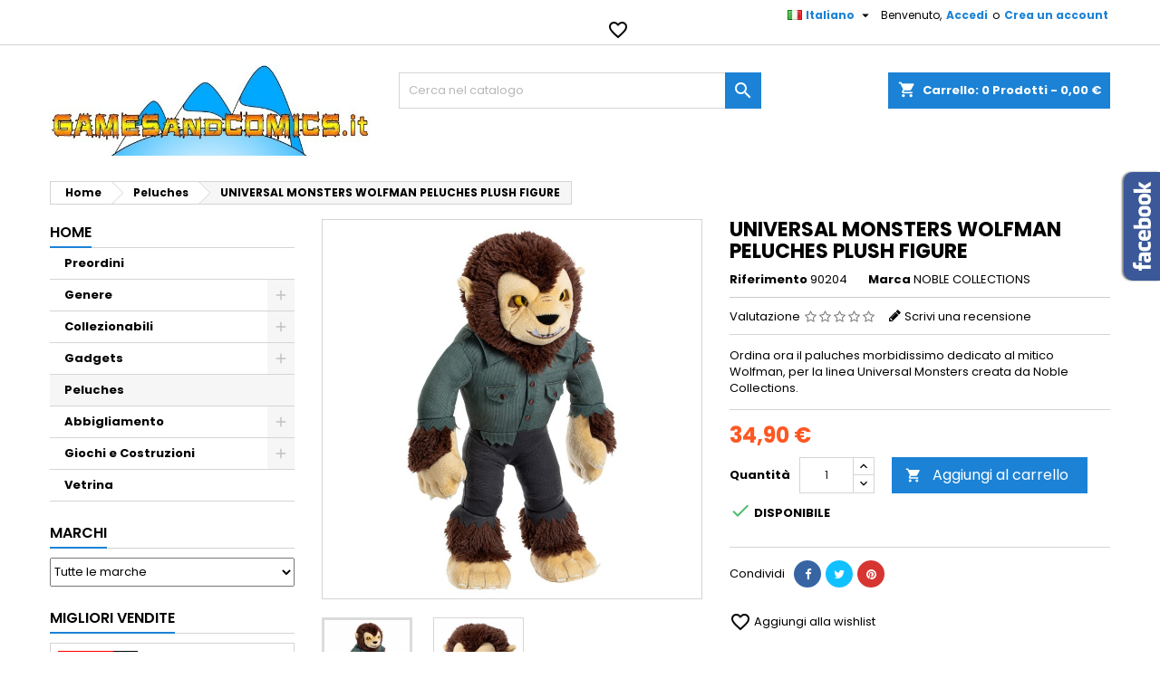

--- FILE ---
content_type: text/html; charset=utf-8
request_url: https://gamesandcomics.it/catalog/it/peluches/29694-universal-monsters-wolfman-peluches-plush-figure-0849421008055.html
body_size: 34629
content:
<!doctype html>
<html lang="it">

  <head>
    
      
  <meta charset="utf-8">


  <meta http-equiv="x-ua-compatible" content="ie=edge">



  <link rel="canonical" href="https://gamesandcomics.it/catalog/it/peluches/29694-universal-monsters-wolfman-peluches-plush-figure-0849421008055.html">

  <title>NOBLE COLLECTIONS UNIVERSAL MONSTERS WOLFMAN PELUCHES PLUSH FIGURE</title>
<script data-keepinline="true">
    var ajaxGetProductUrl = '//gamesandcomics.it/catalog/it/module/cdc_googletagmanager/async';
    var ajaxShippingEvent = 1;
    var ajaxPaymentEvent = 1;

/* datalayer */
dataLayer = window.dataLayer || [];
    let cdcDatalayer = {"pageCategory":"product","event":"view_item","ecommerce":{"currency":"EUR","items":[{"item_name":"UNIVERSAL MONSTERS WOLFMAN PELUCHES PLUSH FIGURE","item_id":"29694","price":"34.9","price_tax_exc":"34.9","item_brand":"NOBLE COLLECTIONS","item_category":"Peluches","quantity":1}]}};
    dataLayer.push(cdcDatalayer);

/* call to GTM Tag */
(function(w,d,s,l,i){w[l]=w[l]||[];w[l].push({'gtm.start':
new Date().getTime(),event:'gtm.js'});var f=d.getElementsByTagName(s)[0],
j=d.createElement(s),dl=l!='dataLayer'?'&l='+l:'';j.async=true;j.src=
'https://www.googletagmanager.com/gtm.js?id='+i+dl;f.parentNode.insertBefore(j,f);
})(window,document,'script','dataLayer','GTM-WHTR5M6');

/* async call to avoid cache system for dynamic data */
dataLayer.push({
  'event': 'datalayer_ready'
});
</script>
  <meta name="description" content="Ordina ora il paluches morbidissimo dedicato al mitico Wolfman, per la linea Universal Monsters creata da Noble Collections. Peluches prodotte da NOBLE COLLE...">
  <meta name="keywords" content="NOBLE COLLECTIONS Peluches UNIVERSAL MONSTERS WOLFMAN PELUCHES PLUSH FIGURE Collezionabili">
    


  <meta name="viewport" content="width=device-width, initial-scale=1">



  <link rel="icon" type="image/vnd.microsoft.icon" href="/catalog/img/favicon.ico?1572635111">
  <link rel="shortcut icon" type="image/x-icon" href="/catalog/img/favicon.ico?1572635111">



    <link rel="stylesheet" href="https://fonts.googleapis.com/css?family=Open+Sans:300,400%7CRaleway:100,200,300,500%7CMontserrat:100,200,300,regular,500,600,700,800,900%7CPoppins:300,regular,500,600,700,100,200,800,900%7CMuli:200,300,regular,600,700,800,900&amp;subset=latin%2Clatin-ext" type="text/css" media="all">
  <link rel="stylesheet" href="https://gamesandcomics.it/catalog/themes/AngarTheme/assets/cache/theme-3dcda871.css" type="text/css" media="all">


<link rel="stylesheet" href="https://fonts.googleapis.com/css?family=Poppins:400,600&amp;subset=latin,latin-ext" type="text/css" media="all" />


  

  <script type="text/javascript">
        var LS_Meta = {"v":"6.6.6"};
        var jolisearch = {"amb_joli_search_action":"https:\/\/gamesandcomics.it\/catalog\/it\/jolisearch","amb_joli_search_link":"https:\/\/gamesandcomics.it\/catalog\/it\/jolisearch","amb_joli_search_controller":"jolisearch","blocksearch_type":"top","show_cat_desc":0,"ga_acc":0,"id_lang":1,"url_rewriting":1,"use_autocomplete":0,"minwordlen":3,"l_products":"Products","l_manufacturers":"Manufacturers","l_categories":"Categorie","l_no_results_found":"No results found","l_more_results":"More results \u00bb","ENT_QUOTES":3,"search_ssl":true,"self":"\/var\/www\/vhosts\/gamesandcomics.it\/httpdocs\/catalog\/modules\/ambjolisearch","position":{"my":"center top","at":"center bottom","collision":"fit none"},"classes":"ps17 centered-list","display_manufacturer":"","display_category":""};
        var prestashop = {"cart":{"products":[],"totals":{"total":{"type":"total","label":"Totale","amount":0,"value":"0,00\u00a0\u20ac"},"total_including_tax":{"type":"total","label":"Totale (tasse incl.)","amount":0,"value":"0,00\u00a0\u20ac"},"total_excluding_tax":{"type":"total","label":"Totale (tasse escl.)","amount":0,"value":"0,00\u00a0\u20ac"}},"subtotals":{"products":{"type":"products","label":"Totale parziale","amount":0,"value":"0,00\u00a0\u20ac"},"discounts":null,"shipping":{"type":"shipping","label":"Spedizione","amount":0,"value":"Gratis"},"tax":null},"products_count":0,"summary_string":"0 articoli","vouchers":{"allowed":1,"added":[]},"discounts":[],"minimalPurchase":0,"minimalPurchaseRequired":""},"currency":{"name":"Euro","iso_code":"EUR","iso_code_num":"978","sign":"\u20ac"},"customer":{"lastname":null,"firstname":null,"email":null,"birthday":null,"newsletter":null,"newsletter_date_add":null,"optin":null,"website":null,"company":null,"siret":null,"ape":null,"is_logged":false,"gender":{"type":null,"name":null},"addresses":[]},"language":{"name":"Italiano (Italian)","iso_code":"it","locale":"it-IT","language_code":"it","is_rtl":"0","date_format_lite":"d\/m\/Y","date_format_full":"d\/m\/Y H:i:s","id":1},"page":{"title":"","canonical":null,"meta":{"title":"NOBLE COLLECTIONS UNIVERSAL MONSTERS WOLFMAN PELUCHES PLUSH FIGURE","description":"Ordina ora il paluches morbidissimo dedicato al mitico Wolfman, per la linea Universal Monsters creata da Noble Collections. Peluches prodotte da NOBLE COLLE...","keywords":"NOBLE COLLECTIONS Peluches UNIVERSAL MONSTERS WOLFMAN PELUCHES PLUSH FIGURE Collezionabili","robots":"index"},"page_name":"product","body_classes":{"lang-it":true,"lang-rtl":false,"country-IT":true,"currency-EUR":true,"layout-left-column":true,"page-product":true,"tax-display-disabled":true,"product-id-29694":true,"product-UNIVERSAL MONSTERS WOLFMAN PELUCHES PLUSH FIGURE":true,"product-id-category-15":true,"product-id-manufacturer-5":true,"product-id-supplier-0":true,"product-available-for-order":true},"admin_notifications":[]},"shop":{"name":"gamesandcomics.it","logo":"\/catalog\/img\/gamesandcomicsit-logo-1572635111.jpg","stores_icon":"\/catalog\/img\/logo_stores.png","favicon":"\/catalog\/img\/favicon.ico"},"urls":{"base_url":"https:\/\/gamesandcomics.it\/catalog\/","current_url":"https:\/\/gamesandcomics.it\/catalog\/it\/peluches\/29694-universal-monsters-wolfman-peluches-plush-figure-0849421008055.html","shop_domain_url":"https:\/\/gamesandcomics.it","img_ps_url":"https:\/\/gamesandcomics.it\/catalog\/img\/","img_cat_url":"https:\/\/gamesandcomics.it\/catalog\/img\/c\/","img_lang_url":"https:\/\/gamesandcomics.it\/catalog\/img\/l\/","img_prod_url":"https:\/\/gamesandcomics.it\/catalog\/img\/p\/","img_manu_url":"https:\/\/gamesandcomics.it\/catalog\/img\/m\/","img_sup_url":"https:\/\/gamesandcomics.it\/catalog\/img\/su\/","img_ship_url":"https:\/\/gamesandcomics.it\/catalog\/img\/s\/","img_store_url":"https:\/\/gamesandcomics.it\/catalog\/img\/st\/","img_col_url":"https:\/\/gamesandcomics.it\/catalog\/img\/co\/","img_url":"https:\/\/gamesandcomics.it\/catalog\/themes\/AngarTheme\/assets\/img\/","css_url":"https:\/\/gamesandcomics.it\/catalog\/themes\/AngarTheme\/assets\/css\/","js_url":"https:\/\/gamesandcomics.it\/catalog\/themes\/AngarTheme\/assets\/js\/","pic_url":"https:\/\/gamesandcomics.it\/catalog\/upload\/","pages":{"address":"https:\/\/gamesandcomics.it\/catalog\/it\/indirizzo","addresses":"https:\/\/gamesandcomics.it\/catalog\/it\/indirizzi","authentication":"https:\/\/gamesandcomics.it\/catalog\/it\/login","cart":"https:\/\/gamesandcomics.it\/catalog\/it\/carrello","category":"https:\/\/gamesandcomics.it\/catalog\/it\/index.php?controller=category","cms":"https:\/\/gamesandcomics.it\/catalog\/it\/index.php?controller=cms","contact":"https:\/\/gamesandcomics.it\/catalog\/it\/contattarci","discount":"https:\/\/gamesandcomics.it\/catalog\/it\/sconto","guest_tracking":"https:\/\/gamesandcomics.it\/catalog\/it\/tracciatura-ospite","history":"https:\/\/gamesandcomics.it\/catalog\/it\/cronologia-ordini","identity":"https:\/\/gamesandcomics.it\/catalog\/it\/identita","index":"https:\/\/gamesandcomics.it\/catalog\/it\/","my_account":"https:\/\/gamesandcomics.it\/catalog\/it\/il-mio-account","order_confirmation":"https:\/\/gamesandcomics.it\/catalog\/it\/conferma-ordine","order_detail":"https:\/\/gamesandcomics.it\/catalog\/it\/index.php?controller=order-detail","order_follow":"https:\/\/gamesandcomics.it\/catalog\/it\/segui-ordine","order":"https:\/\/gamesandcomics.it\/catalog\/it\/ordine","order_return":"https:\/\/gamesandcomics.it\/catalog\/it\/index.php?controller=order-return","order_slip":"https:\/\/gamesandcomics.it\/catalog\/it\/buono-ordine","pagenotfound":"https:\/\/gamesandcomics.it\/catalog\/it\/pagina-non-trovata","password":"https:\/\/gamesandcomics.it\/catalog\/it\/recupero-password","pdf_invoice":"https:\/\/gamesandcomics.it\/catalog\/it\/index.php?controller=pdf-invoice","pdf_order_return":"https:\/\/gamesandcomics.it\/catalog\/it\/index.php?controller=pdf-order-return","pdf_order_slip":"https:\/\/gamesandcomics.it\/catalog\/it\/index.php?controller=pdf-order-slip","prices_drop":"https:\/\/gamesandcomics.it\/catalog\/it\/index.php?controller=prices-drop","product":"https:\/\/gamesandcomics.it\/catalog\/it\/index.php?controller=product","search":"https:\/\/gamesandcomics.it\/catalog\/it\/ricerca","sitemap":"https:\/\/gamesandcomics.it\/catalog\/it\/mappa-del-sito","stores":"https:\/\/gamesandcomics.it\/catalog\/it\/negozi","supplier":"https:\/\/gamesandcomics.it\/catalog\/it\/fornitore","register":"https:\/\/gamesandcomics.it\/catalog\/it\/login?create_account=1","order_login":"https:\/\/gamesandcomics.it\/catalog\/it\/ordine?login=1"},"alternative_langs":{"it":"https:\/\/gamesandcomics.it\/catalog\/it\/peluches\/29694-universal-monsters-wolfman-peluches-plush-figure-0849421008055.html","en-us":"https:\/\/gamesandcomics.it\/catalog\/en\/peluches\/29694-universal-monsters-wolfman-peluches-plush-figure-0849421008055.html"},"theme_assets":"\/catalog\/themes\/AngarTheme\/assets\/","actions":{"logout":"https:\/\/gamesandcomics.it\/catalog\/it\/?mylogout="},"no_picture_image":{"bySize":{"small_default":{"url":"https:\/\/gamesandcomics.it\/catalog\/img\/p\/it-default-small_default.jpg","width":98,"height":98},"cart_default":{"url":"https:\/\/gamesandcomics.it\/catalog\/img\/p\/it-default-cart_default.jpg","width":125,"height":125},"home_default":{"url":"https:\/\/gamesandcomics.it\/catalog\/img\/p\/it-default-home_default.jpg","width":259,"height":259},"medium_default":{"url":"https:\/\/gamesandcomics.it\/catalog\/img\/p\/it-default-medium_default.jpg","width":452,"height":452},"large_default":{"url":"https:\/\/gamesandcomics.it\/catalog\/img\/p\/it-default-large_default.jpg","width":800,"height":800}},"small":{"url":"https:\/\/gamesandcomics.it\/catalog\/img\/p\/it-default-small_default.jpg","width":98,"height":98},"medium":{"url":"https:\/\/gamesandcomics.it\/catalog\/img\/p\/it-default-home_default.jpg","width":259,"height":259},"large":{"url":"https:\/\/gamesandcomics.it\/catalog\/img\/p\/it-default-large_default.jpg","width":800,"height":800},"legend":""}},"configuration":{"display_taxes_label":false,"is_catalog":false,"show_prices":true,"opt_in":{"partner":false},"quantity_discount":{"type":"discount","label":"Sconto"},"voucher_enabled":1,"return_enabled":0},"field_required":[],"breadcrumb":{"links":[{"title":"Home","url":"https:\/\/gamesandcomics.it\/catalog\/it\/"},{"title":"Peluches","url":"https:\/\/gamesandcomics.it\/catalog\/it\/15-peluches"},{"title":"UNIVERSAL MONSTERS WOLFMAN PELUCHES PLUSH FIGURE","url":"https:\/\/gamesandcomics.it\/catalog\/it\/peluches\/29694-universal-monsters-wolfman-peluches-plush-figure-0849421008055.html"}],"count":3},"link":{"protocol_link":"https:\/\/","protocol_content":"https:\/\/"},"time":1769315490,"static_token":"f355be0a96be362cee753578d6147878","token":"a6af1140689f5402f6869a7a600e044a"};
        var psr_icon_color = "#F19D76";
      </script>



  
<style>
body {
background-color: #ffffff;
font-family: "Poppins", Arial, Helvetica, sans-serif;
}

.products .product-miniature .product-title {
height: 61px;
}

.products .product-miniature .product-title a {
font-size: 14px;
line-height: 19px;
}

#content-wrapper .products .product-miniature .product-desc {
height: 36px;
}

@media (min-width: 991px) {
#home_categories ul li .cat-container {
min-height: 0px;
}
}

@media (min-width: 768px) {
a#_desktop_logo {
padding-top: 22px;
padding-bottom: 13px;
}
}

nav.header-nav {
background: #ffffff;
}

nav.header-nav,
.header_sep2 #contact-link span.shop-phone,
.header_sep2 #contact-link span.shop-phone.shop-tel,
.header_sep2 #contact-link span.shop-phone:last-child,
.header_sep2 .lang_currency_top,
.header_sep2 .lang_currency_top:last-child,
.header_sep2 #_desktop_user_info {
border-color: #d6d4d4;
}

#contact-link,
#contact-link a,
.lang_currency_top span.lang_currency_text,
.lang_currency_top .dropdown i.expand-more,
nav.header-nav .user-info span,
nav.header-nav .user-info a.logout,
#languages-block-top div.current{
color: #000000;
}

#contact-link span.shop-phone strong,
#contact-link span.shop-phone strong a,
.lang_currency_top span.expand-more,
nav.header-nav .user-info a.account {
color: #1b82d6;
}

#contact-link span.shop-phone i {
color: #1b82d6;
}

.header-top {
background: #ffffff;
}

div#search_widget form button[type=submit] {
background: #1b82d6;
color: #ffffff;
}

div#search_widget form button[type=submit]:hover {
background: #1b82d6;
color: #ffffff;
}

a.account_cart_rwd {
background: #f6691e;
}

#header div#_desktop_cart .blockcart .header {
background: #1b82d6;
}

#header div#_desktop_cart .blockcart .header a.cart_link {
color: #ffffff;
}

.cart_style2.stickycart_yes.sticky_cart #header div#_desktop_cart .blockcart .header {
background: #1b82d6;
}

.cart_style2.stickycart_yes.sticky_cart #header div#_desktop_cart .blockcart .header a.cart_link span.cart-products-count {
background: #f8653d;
}

.cart_style2.stickycart_yes.sticky_cart #header div#_desktop_cart .blockcart .header a.cart_link {
color: #ffffff;
}

#homepage-slider .bx-wrapper .bx-pager.bx-default-pager a:hover,
#homepage-slider .bx-wrapper .bx-pager.bx-default-pager a.active{
background: #1b82d6;
}

div#rwd_menu {
background: #1b1a1b;
}

div#rwd_menu,
div#rwd_menu a {
color: #ffffff;
}

div#rwd_menu,
div#rwd_menu .rwd_menu_item,
div#rwd_menu .rwd_menu_item:first-child {
border-color: #363636;
}

div#rwd_menu .rwd_menu_item:hover,
div#rwd_menu .rwd_menu_item:focus,
div#rwd_menu .rwd_menu_item a:hover,
div#rwd_menu .rwd_menu_item a:focus {
color: #ffffff;
background: #1b82d6;
}

#mobile_top_menu_wrapper2 .top-menu li a:hover,
.rwd_menu_open ul.user_info li a:hover {
background: #1b82d6;
color: #ffffff;
}

#_desktop_top_menu{
background: #1b1a1b;
}

#_desktop_top_menu,
#_desktop_top_menu > ul > li,
.menu_sep1 #_desktop_top_menu > ul > li,
.menu_sep1 #_desktop_top_menu > ul > li:last-child,
.menu_sep2 #_desktop_top_menu,
.menu_sep2 #_desktop_top_menu > ul > li,
.menu_sep2 #_desktop_top_menu > ul > li:last-child {
border-color: #363636;
}

#_desktop_top_menu > ul > li > a {
color: #ffffff;
}

#_desktop_top_menu > ul > li:hover > a {
color: #ffffff;
background: #1b82d6;
}

.submenu1 #_desktop_top_menu .popover.sub-menu ul.top-menu li a:hover {
background: #1b82d6;
color: #ffffff;
}

#home_categories .homecat_title span {
border-color: #1b82d6;
}

#home_categories ul li .homecat_name span {
background: #1b82d6;
}

#home_categories ul li a.view_more {
background: #1b82d6;
color: #ffffff;
border-color: #1b82d6;
}

#home_categories ul li a.view_more:hover {
background: #1b1a1b;
color: #ffffff;
border-color: #1b1a1b;
}

.columns .text-uppercase a,
.columns .text-uppercase span,
.columns div#_desktop_cart .cart_index_title a,
#home_man_product .catprod_title a span {
border-color: #1b82d6;
}

#index .tabs ul.nav-tabs li.nav-item a.active,
#index .tabs ul.nav-tabs li.nav-item a:hover,
.index_title a,
.index_title span {
border-color: #1b82d6;
}

a.product-flags span.product-flag.new,
#home_cat_product a.product-flags span.product-flag.new,
#product #content .product-flags li,
#product #content .product-flags .product-flag.new {
background: #1b82d6;
}

.products .product-miniature .product-title a,
#home_cat_product ul li .right-block .name_block a {
color: #000000;
}

.products .product-miniature span.price,
#home_cat_product ul li .product-price-and-shipping .price {
color: #ff5722;
}

.button-container .add-to-cart:hover,
#subcart .cart-buttons .viewcart:hover {
background: #282828;
color: #ffffff;
border-color: #282828;
}

.button-container .add-to-cart,
.button-container .add-to-cart:disabled,
#subcart .cart-buttons .viewcart {
background: #1b82d6;
color: #ffffff;
border-color: #1b82d6;
}

#home_cat_product .catprod_title span {
border-color: #1b82d6;
}

#home_man .man_title span {
border-color: #1b82d6;
}

div#angarinfo_block .icon_cms {
color: #1b82d6;
}

.footer-container {
background: #1b1a1b;
}

.footer-container,
.footer-container .h3,
.footer-container .links .title,
.row.social_footer {
border-color: #363636;
}

.footer-container .h3 span,
.footer-container .h3 a,
.footer-container .links .title span.h3,
.footer-container .links .title a.h3 {
border-color: #1b82d6;
}

.footer-container,
.footer-container .h3,
.footer-container .links .title .h3,
.footer-container a,
.footer-container li a,
.footer-container .links ul>li a {
color: #ffffff;
}

.block_newsletter .btn-newsletter {
background: #1b82d6;
color: #ffffff;
}

.block_newsletter .btn-newsletter:hover {
background: #1b82d6;
color: #ffffff;
}

.footer-container .bottom-footer {
background: #1b1a1b;
border-color: #363636;
color: #ffffff;
}

.product-prices .current-price span.price {
color: #ff5722;
}

.product-add-to-cart button.btn.add-to-cart:hover {
background: #282828;
color: #ffffff;
border-color: #282828;
}

.product-add-to-cart button.btn.add-to-cart,
.product-add-to-cart button.btn.add-to-cart:disabled {
background: #1b82d6;
color: #ffffff;
border-color: #1b82d6;
}

#product .tabs ul.nav-tabs li.nav-item a.active,
#product .tabs ul.nav-tabs li.nav-item a:hover,
#product .index_title span,
.page-product-heading span {
border-color: #1b82d6;
}

.btn-primary:hover {
background: #3aa04c;
color: #ffffff;
border-color: #196f28;
}

.btn-primary,
.btn-primary.disabled,
.btn-primary:disabled,
.btn-primary.disabled:hover {
background: #43b754;
color: #ffffff;
border-color: #399a49;
}

.btn-secondary:hover {
background: #eeeeee;
color: #000000;
border-color: #d8d8d8;
}

.btn-secondary,
.btn-secondary.disabled,
.btn-secondary:disabled,
.btn-secondary.disabled:hover {
background: #f6f6f6;
color: #000000;
border-color: #d8d8d8;
}

.form-control:focus, .input-group.focus {
border-color: #dbdbdb;;
outline-color: #dbdbdb;;
}

body .pagination .page-list .current a,
body .pagination .page-list a:hover,
body .pagination .page-list .current a.disabled,
body .pagination .page-list .current a.disabled:hover {
color: #1b82d6;
}

.page-my-account #content .links a:hover i {
color: #1b82d6;
}

#scroll_top {
background: #1b82d6;
color: #ffffff;
}

#scroll_top:hover,
#scroll_top:focus {
background: #1b1a1b;
color: #ffffff;
}

</style><meta name="generator" content="Powered by Creative Slider 6.6.6 - Multi-Purpose, Responsive, Parallax, Mobile-Friendly Slider Module for PrestaShop." />

<script type="text/javascript">
	(window.gaDevIds=window.gaDevIds||[]).push('d6YPbH');
	(function(i,s,o,g,r,a,m){i['GoogleAnalyticsObject']=r;i[r]=i[r]||function(){
	(i[r].q=i[r].q||[]).push(arguments)},i[r].l=1*new Date();a=s.createElement(o),
	m=s.getElementsByTagName(o)[0];a.async=1;a.src=g;m.parentNode.insertBefore(a,m)
	})(window,document,'script','https://www.google-analytics.com/analytics.js','ga');

            ga('create', 'UA-19157400-1', 'auto');
                        ga('send', 'pageview');
    
    ga('require', 'ec');
</script>

<!-- Open Graph -->
<meta property="og:title" content="NOBLE COLLECTIONS UNIVERSAL MONSTERS WOLFMAN PELUCHES PLUSH FIGURE" />
<meta property="og:description" content="Ordina ora il paluches morbidissimo dedicato al mitico Wolfman, per la linea Universal Monsters creata da Noble Collections." />
<meta property="og:image" content="https://gamesandcomics.it/catalog/174181/universal-monsters-wolfman-peluches-plush-figure.jpg" />
<meta property="og:image" content="https://gamesandcomics.it/catalog/174182/universal-monsters-wolfman-peluches-plush-figure.jpg" />

<!-- Twitter Cards -->
<meta name="twitter:domain" content="gamesandcomics.it" />
<meta name="twitter:card" content="summary_large_image"><meta name="twitter:title" content="NOBLE COLLECTIONS UNIVERSAL MONSTERS WOLFMAN PELUCHES PLUSH FIGURE"><meta name="twitter:description" content="Ordina ora il paluches morbidissimo dedicato al mitico Wolfman, per la linea Universal Monsters creata da Noble Collections."><meta name="twitter:image:src" content="https://gamesandcomics.it/catalog/174181-large_default/universal-monsters-wolfman-peluches-plush-figure.jpg">
<meta http-equiv="X-UA-Compatible" content="IE=edge,chrome=1" />
<meta http-equiv="cleartype" content="on" />
<meta http-equiv="x-dns-prefetch-control" value="on" />
<meta name="HandheldFriendly" content="true" />
<meta name="MobileOptimized" content="640" />
<meta name="apple-mobile-web-app-capable" content="yes" />
<link rel="dns-prefetch" href="//www.google-analytics.com" />
<link rel="dns-prefetch" href="//twitter.com" />
<link rel="dns-prefetch" href="//facebook.com" />
<link rel="dns-prefetch" href="//apis.google.com" />
<link rel="dns-prefetch" href="//fonts.googleapis.com" />
<link rel="dns-prefetch" href="//ssl.gstatic.com" />
<link rel="dns-prefetch" href="//gamesandcomics.it" />

<link rel="preconnect" href="//www.google-analytics.com" crossorigin />
<link rel="preconnect" href="//twitter.com" crossorigin />
<link rel="preconnect" href="//facebook.com" crossorigin />
<link rel="preconnect" href="//apis.google.com" crossorigin />
<link rel="preconnect" href="//fonts.googleapis.com" crossorigin />
<link rel="preconnect" href="//ssl.gstatic.com" crossorigin />
<link rel="preconnect" href="//gamesandcomics.it" crossorigin />
<!-- HrefLang -->
<link rel="alternate" href="https://gamesandcomics.it/catalog/it/peluches/29694-universal-monsters-wolfman-peluches-plush-figure-0849421008055.html" hreflang="x-default" />
<link rel="alternate" href="https://gamesandcomics.it/catalog/en/peluches/29694-universal-monsters-wolfman-peluches-plush-figure-0849421008055.html" hreflang="en-us" />
<!-- TwitterCard -->
<meta name="twitter:card" content="summary_large_image">
<meta name="twitter:title" content="UNIVERSAL MONSTERS WOLFMAN PELUCHES PLUSH FIGURE">
<meta name="twitter:description" content="Ordina ora il paluches morbidissimo dedicato al mitico Wolfman, per la linea Universal Monsters creata da Noble Collections.">
<meta name="twitter:image" content="https://gamesandcomics.it/catalog/174181-home_default/universal-monsters-wolfman-peluches-plush-figure.jpg">
<meta name="twitter:site" content="gamesandcomics">
<meta name="twitter:creator" content="gamesandcomics">
<meta name="twitter:domain" content="gamesandcomics.it">





    
  <meta property="og:type" content="product">
  <meta property="og:url" content="https://gamesandcomics.it/catalog/it/peluches/29694-universal-monsters-wolfman-peluches-plush-figure-0849421008055.html">
  <meta property="og:title" content="NOBLE COLLECTIONS UNIVERSAL MONSTERS WOLFMAN PELUCHES PLUSH FIGURE">
  <meta property="og:site_name" content="gamesandcomics.it">
  <meta property="og:description" content="Ordina ora il paluches morbidissimo dedicato al mitico Wolfman, per la linea Universal Monsters creata da Noble Collections. Peluches prodotte da NOBLE COLLE...">
  <meta property="og:image" content="https://gamesandcomics.it/catalog/174181-large_default/universal-monsters-wolfman-peluches-plush-figure.jpg">
  <meta property="product:pretax_price:amount" content="34.9">
  <meta property="product:pretax_price:currency" content="EUR">
  <meta property="product:price:amount" content="34.9">
  <meta property="product:price:currency" content="EUR">
  
  </head>

  <body id="product" class="lang-it country-it currency-eur layout-left-column page-product tax-display-disabled product-id-29694 product-universal-monsters-wolfman-peluches-plush-figure product-id-category-15 product-id-manufacturer-5 product-id-supplier-0 product-available-for-order demo	no_bg #ffffff bg_attatchment_fixed bg_position_tl bg_repeat_xy bg_size_initial slider_position_column slider_controls_black banners_top5 banners_top_tablets0 banners_top_phones0 banners_bottom2 banners_bottom_tablets0 banners_bottom_phones0 submenu1 pl_1col_qty_5 pl_2col_qty_4 pl_3col_qty_3 pl_1col_qty_bigtablets_4 pl_2col_qty_bigtablets_3 pl_3col_qty_bigtablets_2 pl_1col_qty_tablets_3 pl_1col_qty_phones_1 home_tabs1 pl_border_type2 61 14 19 pl_button_icon_yes pl_button_qty2 pl_desc_yes pl_reviews_yes pl_availability_no  hide_reference_no hide_reassurance_no product_tabs2    menu_sep1 header_sep1 slider_boxed feat_cat_style1 feat_cat5 feat_cat_bigtablets2 feat_cat_tablets2 feat_cat_phones0 all_products_no pl_colors_yes newsletter_info_yes stickycart_yes stickymenu_yes homeicon_no pl_man_yes product_hide_man_no   pl_ref_yes  mainfont_Poppins bg_white standard_carusele">

    
      <!-- Google Tag Manager (noscript) -->
<noscript><iframe src="https://www.googletagmanager.com/ns.html?id=GTM-WHTR5M6"
height="0" width="0" style="display:none;visibility:hidden"></iframe></noscript>
<!-- End Google Tag Manager (noscript) -->

    

    <main>
      
              

      <header id="header">
        
          


  <div class="header-banner">
    
  </div>



  <nav class="header-nav">
    <div class="container">
      <div class="row">
        <div class="hidden-sm-down">
          <div class="col-md-6 col-xs-12 left-nav">
            <div id="_desktop_contact_link">
  <div id="contact-link">

	
			<span class="shop-phone contact_link">
			<a href="https://gamesandcomics.it/catalog/it/contattarci">Contatto</a>
		</span>
	
	
  </div>
</div>

          </div>
          <div class="col-md-6 right-nav">
              <div id="_desktop_user_info">
  <div class="user-info">


	<ul class="user_info hidden-md-up">

		
			<li><a href="https://gamesandcomics.it/catalog/it/il-mio-account" title="Accedi al tuo account cliente" rel="nofollow">Accedi</a></li>
			<li><a href="https://gamesandcomics.it/catalog/it/login?create_account=1" title="Accedi al tuo account cliente" rel="nofollow">Crea un account</a></li>

		
	</ul>


	<div class="hidden-sm-down">
		<span class="welcome">Benvenuto,</span>
					<a class="account" href="https://gamesandcomics.it/catalog/it/il-mio-account" title="Accedi al tuo account cliente" rel="nofollow">Accedi</a>

			<span class="or">o</span>

			<a class="account" href="https://gamesandcomics.it/catalog/it/login?create_account=1" title="Accedi al tuo account cliente" rel="nofollow">Crea un account</a>
			</div>


  </div>
</div><div id="_desktop_language_selector" class="lang_currency_top">
  <div class="language-selector-wrapper">
	<div class="language-selector dropdown js-dropdown">
	  <button data-toggle="dropdown" class="hidden-sm-down2 btn-unstyle" aria-haspopup="true" aria-expanded="false" aria-label="Elenco a cascata lingue">
		<img src="https://gamesandcomics.it/catalog/img/l/1.jpg" alt="it" width="16" height="11" />
		<span class="expand-more">Italiano</span>
		<i class="material-icons expand-more">&#xE5C5;</i>
	  </button>
	  <ul class="dropdown-menu hidden-sm-down2" aria-labelledby="language-selector-label">
				  <li  class="current" >
			<a href="https://gamesandcomics.it/catalog/it/peluches/29694-universal-monsters-wolfman-peluches-plush-figure-0849421008055.html" class="dropdown-item">
				<img src="https://gamesandcomics.it/catalog/img/l/1.jpg" alt="it" width="16" height="11" />
				<span>Italiano</span>
			</a>
		  </li>
				  <li >
			<a href="https://gamesandcomics.it/catalog/en/peluches/29694-universal-monsters-wolfman-peluches-plush-figure-0849421008055.html" class="dropdown-item">
				<img src="https://gamesandcomics.it/catalog/img/l/2.jpg" alt="en" width="16" height="11" />
				<span>English</span>
			</a>
		  </li>
			  </ul>
	</div>
  </div>
</div>
<script type="text/javascript">
    var wishlistProductsIds = '';
    var baseDir = 'https://gamesandcomics.it/catalog/';
    var static_token = 'f355be0a96be362cee753578d6147878';
    var isLogged = '';
    var loggin_required = 'Devi essere autenticato per gestire la tua lista dei desideri.';
    var added_to_wishlist = 'Il prodotto è stato aggiunto con successo alla tua lista dei desideri.';
    var deleted_to_wishlist = 'Il prodotto è stato rimosso con successo alla tua lista dei desideri.';
    var wishlistText = 'Wishlist';
    var closeText = 'Chiudi';
    var addToWishlist = 'Aggiungi alla wishlist';
    var removeFromWishlist = 'Rimuovi dalla wishlist';
    var mywishlist_url = 'https://gamesandcomics.it/catalog/it/module/mrshopblockwishlist/mywishlist';
        var isLoggedWishlist = false;
    </script>


<div id="wishtlist_top" class="wishtlist_top">
    <div class="wishtlist">
        <a href="https://gamesandcomics.it/catalog/it/module/mrshopblockwishlist/mywishlist">
            <i class="material-icons">&#xe87e;</i>
            <span class="cart-wishlist-number" style="display:none"> <span class="hidden-sm hidden-xs">Wishlist (</span><span class="count">0</span><span class="hidden-sm hidden-xs">)</span> </span>
        </a>
    </div>
</div>
          </div>
        </div>
      </div>

		<div id="_mobile_currency_selector" class="lang_currency_top"></div>
		<div id="_mobile_language_selector" class="lang_currency_top"></div>

    </div>
  </nav>



  <div class="header-top">
    <div class="container">
	  <div class="row">
		<a href="https://gamesandcomics.it/catalog/" class="col-md-4 hidden-sm-down2" id="_desktop_logo">
			<img class="logo img-responsive" src="/catalog/img/gamesandcomicsit-logo-1572635111.jpg" alt="gamesandcomics.it">
		</a>
		
<div id="_desktop_cart">

	<div class="cart_top">

		<div class="blockcart cart-preview inactive" data-refresh-url="//gamesandcomics.it/catalog/it/module/ps_shoppingcart/ajax">
			<div class="header">
			
				<div class="cart_index_title">
					<a class="cart_link" rel="nofollow" href="//gamesandcomics.it/catalog/it/carrello?action=show">
						<i class="material-icons shopping-cart">shopping_cart</i>
						<span class="hidden-sm-down cart_title">Carrello:</span>
						<span class="cart-products-count">
							0<span> Prodotti - 0,00 €</span>
						</span>
					</a>
				</div>


				<div id="subcart">

					<ul class="cart_products">

											<li>Non ci sono più articoli nel tuo carrello</li>
					
										</ul>

					<ul class="cart-subtotals">

				
						<li>
							<span class="text">Spedizione</span>
							<span class="value">Gratis</span>
							<span class="clearfix"></span>
						</li>

						<li>
							<span class="text">Totale</span>
							<span class="value">0,00 €</span>
							<span class="clearfix"></span>
						</li>

					</ul>

					<div class="cart-buttons">
						<a class="btn btn-primary viewcart" href="//gamesandcomics.it/catalog/it/carrello?action=show">Pagamento <i class="material-icons">&#xE315;</i></a>
											</div>

				</div>

			</div>
		</div>

	</div>

</div>


<!-- Block search module TOP -->
<div id="_desktop_search_widget" class="col-lg-4 col-md-4 col-sm-12 search-widget hidden-sm-down ">
	<div id="search_widget" data-search-controller-url="//gamesandcomics.it/catalog/it/ricerca">
		<form method="get" action="//gamesandcomics.it/catalog/it/ricerca">
			<input type="hidden" name="controller" value="search">
			<input type="text" name="s" value="" placeholder="Cerca nel catalogo" aria-label="Cerca">
			<button type="submit">
				<i class="material-icons search">&#xE8B6;</i>
		  <span class="hidden-xl-down">Cerca</span>
			</button>
		</form>
	</div>
</div>
<!-- /Block search module TOP -->
 
<!-- Module Presta Blog -->

<div id="prestablog_displayslider">


</div>

<!-- Module Presta Blog -->

		<div class="clearfix"></div>
	  </div>
    </div>

	<div id="rwd_menu" class="hidden-md-up">
		<div class="container">
			<div id="menu-icon2" class="rwd_menu_item"><i class="material-icons d-inline">&#xE5D2;</i></div>
			<div id="search-icon" class="rwd_menu_item"><i class="material-icons search">&#xE8B6;</i></div>
			<div id="user-icon" class="rwd_menu_item"><i class="material-icons logged">&#xE7FF;</i></div>
			<div id="_mobile_cart" class="rwd_menu_item"></div>
		</div>
		<div class="clearfix"></div>
	</div>

	<div class="container">
		<div id="mobile_top_menu_wrapper2" class="rwd_menu_open hidden-md-up" style="display:none;">
			<div class="js-top-menu mobile" id="_mobile_top_menu"></div>
		</div>

		<div id="mobile_search_wrapper" class="rwd_menu_open hidden-md-up" style="display:none;">
			<div id="_mobile_search_widget"></div>
		</div>

		<div id="mobile_user_wrapper" class="rwd_menu_open hidden-md-up" style="display:none;">
			<div id="_mobile_user_info"></div>
		</div>
	</div>
  </div>
  
        
      </header>

      
        
<aside id="notifications">
  <div class="container">
    
    
    
      </div>
</aside>
      

            
      <section id="wrapper">
        
        <div class="container">
			
			
			<div class="row">
			  
				<nav data-depth="3" class="breadcrumb hidden-sm-down">
  <ol  >
          
        <li   >
          <a  href="https://gamesandcomics.it/catalog/it/">
            <span >Home</span>
          </a>
          <meta  content="1">
        </li>
      
          
        <li   >
          <a  href="https://gamesandcomics.it/catalog/it/15-peluches">
            <span >Peluches</span>
          </a>
          <meta  content="2">
        </li>
      
          
        <li   >
          <a  href="https://gamesandcomics.it/catalog/it/peluches/29694-universal-monsters-wolfman-peluches-plush-figure-0849421008055.html">
            <span >UNIVERSAL MONSTERS WOLFMAN PELUCHES PLUSH FIGURE</span>
          </a>
          <meta  content="3">
        </li>
      
      </ol>
</nav>
			  

			  
				<div id="left-column" class="columns col-xs-12 col-sm-4 col-md-3">
				  				  



<div class="block-categories block">
		<div class="h6 text-uppercase facet-label">
		<a href="https://gamesandcomics.it/catalog/it/2-home" title="Categorie">Home</a>
	</div>

    <div class="block_content">
		<ul class="tree dhtml">
			
  <li><a href="https://gamesandcomics.it/catalog/it/270-preordini" >Preordini</a></li><li><a href="https://gamesandcomics.it/catalog/it/12-genere" >Genere</a><ul>
  <li><a href="https://gamesandcomics.it/catalog/it/25-manga-e-anime" >Manga e Anime</a><ul>
  <li><a href="https://gamesandcomics.it/catalog/it/24-robots-giapponesi" >Robots Giapponesi</a><ul>
  <li><a href="https://gamesandcomics.it/catalog/it/372-grendizer-goldrake" >Grendizer - Goldrake</a></li><li><a href="https://gamesandcomics.it/catalog/it/375-mazinger-mazinga" >Mazinger - Mazinga</a></li><li><a href="https://gamesandcomics.it/catalog/it/376-neon-genesis-evangelion" >Neon Genesis Evangelion</a></li><li><a href="https://gamesandcomics.it/catalog/it/374-star-blazers-yamato" >Star Blazers - Yamato</a></li><li><a href="https://gamesandcomics.it/catalog/it/378-gundam-rx-78" >Gundam RX-78</a></li><li><a href="https://gamesandcomics.it/catalog/it/379-gundam-zaku" >Gundam ZAKU</a></li><li><a href="https://gamesandcomics.it/catalog/it/380-gundam-unicorn" >Gundam UNICORN</a></li><li><a href="https://gamesandcomics.it/catalog/it/492-jeeg-robot" >Jeeg Robot</a></li><li><a href="https://gamesandcomics.it/catalog/it/493-getter-robot" >Getter Robot</a></li></ul></li><li><a href="https://gamesandcomics.it/catalog/it/292-saint-seiya" >Saint Seiya</a></li><li><a href="https://gamesandcomics.it/catalog/it/572-assassination-classroom" >Assassination Classroom</a></li><li><a href="https://gamesandcomics.it/catalog/it/290-berserk" >Berserk</a></li><li><a href="https://gamesandcomics.it/catalog/it/565-bleach" >Bleach</a></li><li><a href="https://gamesandcomics.it/catalog/it/542-chainsaw-man" >Chainsaw Man</a></li><li><a href="https://gamesandcomics.it/catalog/it/564-dandadan" >Dandadan</a></li><li><a href="https://gamesandcomics.it/catalog/it/567-date-a-live" >Date A Live</a></li><li><a href="https://gamesandcomics.it/catalog/it/467-demon-slayer" >Demon Slayer</a></li><li><a href="https://gamesandcomics.it/catalog/it/401-digimon" >Digimon</a></li><li><a href="https://gamesandcomics.it/catalog/it/364-doraemon" >Doraemon</a></li><li><a href="https://gamesandcomics.it/catalog/it/293-dragon-ball" >Dragon Ball</a></li><li><a href="https://gamesandcomics.it/catalog/it/408-fateseries" >Fate/series</a></li><li><a href="https://gamesandcomics.it/catalog/it/566-frieren" >Frieren</a></li><li><a href="https://gamesandcomics.it/catalog/it/543-haikyu" >Haikyu</a></li><li><a href="https://gamesandcomics.it/catalog/it/544-hatsune-miku" >Hatsune Miku</a></li><li><a href="https://gamesandcomics.it/catalog/it/559-hell-s-paradise" >Hell&#039;s Paradise</a></li><li><a href="https://gamesandcomics.it/catalog/it/366-hello-kitty-and-friends" >Hello Kitty and friends</a></li><li><a href="https://gamesandcomics.it/catalog/it/554-hololive-production" >Hololive Production</a></li><li><a href="https://gamesandcomics.it/catalog/it/555-hunter-x-hunter" >Hunter X Hunter</a></li><li><a href="https://gamesandcomics.it/catalog/it/535-inuyasha" >Inuyasha </a></li><li><a href="https://gamesandcomics.it/catalog/it/518-jujutsu-kaisen" >Jujutsu Kaisen</a></li><li><a href="https://gamesandcomics.it/catalog/it/580-kaiju-no-8" >Kaiju No. 8</a></li><li><a href="https://gamesandcomics.it/catalog/it/395-keroro" >Keroro</a></li><li><a href="https://gamesandcomics.it/catalog/it/383-l-attacco-dei-giganti" >L&#039;Attacco dei Giganti</a></li><li><a href="https://gamesandcomics.it/catalog/it/411-le-bizzarre-avventure-di-jojo" >Le Bizzarre avventure di Jojo</a></li><li><a href="https://gamesandcomics.it/catalog/it/568-my-dress-up-darling" >My Dress-Up Darling</a></li><li><a href="https://gamesandcomics.it/catalog/it/346-my-hero-academia" >My Hero Academia</a></li><li><a href="https://gamesandcomics.it/catalog/it/295-naruto" >Naruto</a></li><li><a href="https://gamesandcomics.it/catalog/it/291-one-piece" >One Piece</a></li><li><a href="https://gamesandcomics.it/catalog/it/400-one-punch-man" >One-Punch Man</a></li><li><a href="https://gamesandcomics.it/catalog/it/562-overlord" >Overlord</a></li><li><a href="https://gamesandcomics.it/catalog/it/307-pokemon" >Pokemon</a></li><li><a href="https://gamesandcomics.it/catalog/it/546-rezero" >Re:Zero</a></li><li><a href="https://gamesandcomics.it/catalog/it/296-sailor-moon" >Sailor Moon</a></li><li><a href="https://gamesandcomics.it/catalog/it/579-sakamoto-days" >Sakamoto Days</a></li><li><a href="https://gamesandcomics.it/catalog/it/538-spy-x-family" >Spy X Family</a></li><li><a href="https://gamesandcomics.it/catalog/it/584-studio-ghibli" >Studio Ghibli</a></li><li><a href="https://gamesandcomics.it/catalog/it/551-sword-art-online" >Sword Art Online</a></li><li><a href="https://gamesandcomics.it/catalog/it/537-the-quintessential-quintuplets" >The Quintessential Quintuplets</a></li><li><a href="https://gamesandcomics.it/catalog/it/536-to-love-ru" >To Love-Ru</a></li><li><a href="https://gamesandcomics.it/catalog/it/540-tokyo-revengers" >Tokyo Revengers</a></li><li><a href="https://gamesandcomics.it/catalog/it/365-ultraman" >Ultraman</a></li><li><a href="https://gamesandcomics.it/catalog/it/410-vita-da-slime" >Vita da Slime</a></li><li><a href="https://gamesandcomics.it/catalog/it/310-hentai" >Hentai</a></li><li><a href="https://gamesandcomics.it/catalog/it/553-yu-gi-oh" >Yu-Gi-Oh!</a></li></ul></li><li><a href="https://gamesandcomics.it/catalog/it/58-marvel-universe" >Marvel Universe</a><ul>
  <li><a href="https://gamesandcomics.it/catalog/it/325-capitan-america" >Capitan America</a></li><li><a href="https://gamesandcomics.it/catalog/it/302-deadpool" >Deadpool</a></li><li><a href="https://gamesandcomics.it/catalog/it/312-doctor-strange" >Doctor Strange</a></li><li><a href="https://gamesandcomics.it/catalog/it/363-guardiani-della-galassia" >Guardiani Della Galassia</a></li><li><a href="https://gamesandcomics.it/catalog/it/303-hulk" >Hulk</a></li><li><a href="https://gamesandcomics.it/catalog/it/301-iron-man" >Iron Man</a></li><li><a href="https://gamesandcomics.it/catalog/it/297-spider-man" >Spider-Man</a></li><li><a href="https://gamesandcomics.it/catalog/it/311-thanos" >Thanos</a></li><li><a href="https://gamesandcomics.it/catalog/it/304-thor" >Thor</a></li><li><a href="https://gamesandcomics.it/catalog/it/341-x-men" >X-Men</a></li></ul></li><li><a href="https://gamesandcomics.it/catalog/it/63-dc-universe" >Dc Universe</a><ul>
  <li><a href="https://gamesandcomics.it/catalog/it/369-aquaman" >Aquaman</a></li><li><a href="https://gamesandcomics.it/catalog/it/320-arrow" >Arrow</a></li><li><a href="https://gamesandcomics.it/catalog/it/298-batman" >Batman</a></li><li><a href="https://gamesandcomics.it/catalog/it/362-cyborg" >Cyborg</a></li><li><a href="https://gamesandcomics.it/catalog/it/343-flash" >Flash</a></li><li><a href="https://gamesandcomics.it/catalog/it/342-harley-quinn" >Harley Quinn</a></li><li><a href="https://gamesandcomics.it/catalog/it/339-joker" >Joker</a></li><li><a href="https://gamesandcomics.it/catalog/it/371-lanterna-verde" >Lanterna Verde</a></li><li><a href="https://gamesandcomics.it/catalog/it/299-superman" >Superman</a></li><li><a href="https://gamesandcomics.it/catalog/it/300-wonder-woman" >Wonder Woman</a></li></ul></li><li><a href="https://gamesandcomics.it/catalog/it/285-videogiochi" >Videogiochi</a><ul>
  <li><a href="https://gamesandcomics.it/catalog/it/23-assassin-s-creed" >Assassin&#039;s Creed</a></li><li><a href="https://gamesandcomics.it/catalog/it/569-arknights" >Arknights</a></li><li><a href="https://gamesandcomics.it/catalog/it/396-borderlands" >Borderlands</a></li><li><a href="https://gamesandcomics.it/catalog/it/345-crash-bandicoot" >Crash Bandicoot</a></li><li><a href="https://gamesandcomics.it/catalog/it/472-cyberpunk-2077" >Cyberpunk 2077</a></li><li><a href="https://gamesandcomics.it/catalog/it/578-doom" >Doom</a></li><li><a href="https://gamesandcomics.it/catalog/it/403-fallout" >Fallout</a></li><li><a href="https://gamesandcomics.it/catalog/it/409-final-fantasy" >Final Fantasy</a></li><li><a href="https://gamesandcomics.it/catalog/it/581-five-nights-at-freddy-s" >Five Nights At Freddy&#039;s</a></li><li><a href="https://gamesandcomics.it/catalog/it/333-fortnite" >Fortnite</a></li><li><a href="https://gamesandcomics.it/catalog/it/59-god-of-war" >God of War</a></li><li><a href="https://gamesandcomics.it/catalog/it/563-goddess-of-victory-nikke" >Goddess of Victory: Nikke</a></li><li><a href="https://gamesandcomics.it/catalog/it/332-halo" >Halo</a></li><li><a href="https://gamesandcomics.it/catalog/it/404-metal-gear-solid" >Metal Gear Solid</a></li><li><a href="https://gamesandcomics.it/catalog/it/517-minecraft" >Minecraft</a></li><li><a href="https://gamesandcomics.it/catalog/it/557-monster-hunter" >Monster Hunter</a></li><li><a href="https://gamesandcomics.it/catalog/it/330-mortal-kombat" >Mortal Kombat</a></li><li><a href="https://gamesandcomics.it/catalog/it/334-overwatch" >Overwatch</a></li><li><a href="https://gamesandcomics.it/catalog/it/353-resident-evil" >Resident Evil</a></li><li><a href="https://gamesandcomics.it/catalog/it/539-silent-hill" >Silent Hill</a></li><li><a href="https://gamesandcomics.it/catalog/it/549-sonic-the-hedgehog" >Sonic The Hedgehog</a></li><li><a href="https://gamesandcomics.it/catalog/it/329-street-fighter" >Street Fighter</a></li><li><a href="https://gamesandcomics.it/catalog/it/337-super-mario" >Super Mario</a></li><li><a href="https://gamesandcomics.it/catalog/it/558-the-legend-of-zelda" >The Legend of Zelda</a></li><li><a href="https://gamesandcomics.it/catalog/it/331-the-witcher" >The Witcher</a></li></ul></li><li><a href="https://gamesandcomics.it/catalog/it/286-cinema-serie-tv" >Cinema - Serie Tv</a><ul>
  <li><a href="https://gamesandcomics.it/catalog/it/313-horror" >Horror</a><ul>
  <li><a href="https://gamesandcomics.it/catalog/it/574-beetlejuice" >Beetlejuice</a></li><li><a href="https://gamesandcomics.it/catalog/it/317-chucky" >Chucky</a></li><li><a href="https://gamesandcomics.it/catalog/it/321-evil-dead" >Evil Dead</a></li><li><a href="https://gamesandcomics.it/catalog/it/352-gremlins" >Gremlins</a></li><li><a href="https://gamesandcomics.it/catalog/it/308-halloween" >Halloween</a></li><li><a href="https://gamesandcomics.it/catalog/it/318-it-pennywise" >IT Pennywise</a></li><li><a href="https://gamesandcomics.it/catalog/it/305-nightmare" >Nightmare</a></li><li><a href="https://gamesandcomics.it/catalog/it/315-venerdi-13" >Venerdi 13</a></li></ul></li><li><a href="https://gamesandcomics.it/catalog/it/335-cartoni-animati" >Cartoni Animati</a><ul>
  <li><a href="https://gamesandcomics.it/catalog/it/373-asterix-obelix" >Asterix - Obelix</a></li><li><a href="https://gamesandcomics.it/catalog/it/573-avatar-the-last-airbender" >Avatar The Last Airbender</a></li><li><a href="https://gamesandcomics.it/catalog/it/370-lupin" >Lupin</a></li><li><a href="https://gamesandcomics.it/catalog/it/367-rick-and-morty" >Rick and Morty</a></li><li><a href="https://gamesandcomics.it/catalog/it/583-simpsons" >Simpsons</a></li><li><a href="https://gamesandcomics.it/catalog/it/384-tmnt-tartarughe-ninja" >TMNT Tartarughe Ninja</a></li></ul></li><li><a href="https://gamesandcomics.it/catalog/it/17-harry-potter" >Harry Potter</a></li><li><a href="https://gamesandcomics.it/catalog/it/406-2001-odissea-nello-spazio" >2001 odissea nello spazio</a></li><li><a href="https://gamesandcomics.it/catalog/it/18-alien" >Alien</a></li><li><a href="https://gamesandcomics.it/catalog/it/21-avengers" >Avengers</a></li><li><a href="https://gamesandcomics.it/catalog/it/368-breaking-bad" >Breaking Bad</a></li><li><a href="https://gamesandcomics.it/catalog/it/575-bud-spencer-terence-hill" >Bud Spencer / Terence Hill</a></li><li><a href="https://gamesandcomics.it/catalog/it/463-conan-il-barbaro" >Conan Il Barbaro</a></li><li><a href="https://gamesandcomics.it/catalog/it/319-disney" >Disney</a></li><li><a href="https://gamesandcomics.it/catalog/it/394-doctor-who" >Doctor Who</a></li><li><a href="https://gamesandcomics.it/catalog/it/552-et-l-extraterrestre" >E.T. l&#039;extraterrestre</a></li><li><a href="https://gamesandcomics.it/catalog/it/80-game-of-thrones" >Game of Thrones</a></li><li><a href="https://gamesandcomics.it/catalog/it/347-ghostbusters" >Ghostbusters</a></li><li><a href="https://gamesandcomics.it/catalog/it/547-gi-joe" >G.I. JOE</a></li><li><a href="https://gamesandcomics.it/catalog/it/60-godzilla-e-king-kong" >Godzilla e King Kong</a></li><li><a href="https://gamesandcomics.it/catalog/it/349-he-man-masters-of-the-universe" >He-Man Masters Of The Universe</a></li><li><a href="https://gamesandcomics.it/catalog/it/561-il-mio-vicino-totoro" >Il mio vicino Totoro</a></li><li><a href="https://gamesandcomics.it/catalog/it/560-indiana-jones" >Indiana Jones</a></li><li><a href="https://gamesandcomics.it/catalog/it/402-jurassic-park" >Jurassic Park</a></li><li><a href="https://gamesandcomics.it/catalog/it/309-lord-of-the-rings" >Lord of the rings</a></li><li><a href="https://gamesandcomics.it/catalog/it/556-lilo-e-stitch" >Lilo e Stitch</a></li><li><a href="https://gamesandcomics.it/catalog/it/336-nightmare-before-christmas" >Nightmare Before Christmas</a></li><li><a href="https://gamesandcomics.it/catalog/it/473-power-rangers" >Power Rangers</a></li><li><a href="https://gamesandcomics.it/catalog/it/289-predator" >Predator</a></li><li><a href="https://gamesandcomics.it/catalog/it/445-ritorno-al-futuro" >Ritorno Al Futuro</a></li><li><a href="https://gamesandcomics.it/catalog/it/316-robocop" >Robocop</a></li><li><a href="https://gamesandcomics.it/catalog/it/389-spazio-1999" >Spazio 1999</a></li><li><a href="https://gamesandcomics.it/catalog/it/69-star-wars" >Star Wars</a></li><li><a href="https://gamesandcomics.it/catalog/it/324-stranger-things" >Stranger Things</a></li><li><a href="https://gamesandcomics.it/catalog/it/328-star-trek" >Star Trek</a></li><li><a href="https://gamesandcomics.it/catalog/it/351-terminator" >Terminator</a></li><li><a href="https://gamesandcomics.it/catalog/it/350-the-walking-dead" >The Walking Dead</a></li><li><a href="https://gamesandcomics.it/catalog/it/340-transformers" >Transformers</a></li><li><a href="https://gamesandcomics.it/catalog/it/582-wednesday-mercoledi" >Wednesday - Mercoledi</a></li></ul></li><li><a href="https://gamesandcomics.it/catalog/it/323-sportivo" >Sportivo</a><ul>
  <li><a href="https://gamesandcomics.it/catalog/it/576-calcio" >Calcio</a></li><li><a href="https://gamesandcomics.it/catalog/it/571-wrestling" >Wrestling</a></li></ul></li><li><a href="https://gamesandcomics.it/catalog/it/326-musica" >Musica</a><ul>
  <li><a href="https://gamesandcomics.it/catalog/it/405-iron-maiden" >IRON MAIDEN</a></li><li><a href="https://gamesandcomics.it/catalog/it/545-kiss" >KISS</a></li><li><a href="https://gamesandcomics.it/catalog/it/570-acdc" >AC/DC</a></li></ul></li><li><a href="https://gamesandcomics.it/catalog/it/327-fantasy" >Fantasy</a><ul>
  <li><a href="https://gamesandcomics.it/catalog/it/548-warhammer" >Warhammer</a></li></ul></li><li><a href="https://gamesandcomics.it/catalog/it/338-cultura-popcelebrita" >Cultura Pop/Celebrità</a></li></ul></li><li><a href="https://gamesandcomics.it/catalog/it/271-collezionabili" >Collezionabili</a><ul>
  <li><a href="https://gamesandcomics.it/catalog/it/276-action-figures" >Action Figures</a></li><li><a href="https://gamesandcomics.it/catalog/it/277-statue" >Statue</a></li><li><a href="https://gamesandcomics.it/catalog/it/57-model-kits" >Model Kits</a></li><li><a href="https://gamesandcomics.it/catalog/it/62-bobbleheads" >BobbleHeads</a></li><li><a href="https://gamesandcomics.it/catalog/it/314-busti" >Busti</a></li><li><a href="https://gamesandcomics.it/catalog/it/154-repliche" >Repliche</a></li><li><a href="https://gamesandcomics.it/catalog/it/322-mini-figures" >Mini Figures</a></li></ul></li><li><a href="https://gamesandcomics.it/catalog/it/84-gadgets" >Gadgets</a><ul>
  <li><a href="https://gamesandcomics.it/catalog/it/161-tazze" >Tazze</a></li><li><a href="https://gamesandcomics.it/catalog/it/95-portachiavi" >Portachiavi</a></li><li><a href="https://gamesandcomics.it/catalog/it/306-salvadanaio" >Salvadanaio</a></li><li><a href="https://gamesandcomics.it/catalog/it/96-zerbini" >Zerbini</a></li><li><a href="https://gamesandcomics.it/catalog/it/344-antistress" >AntiStress</a></li><li><a href="https://gamesandcomics.it/catalog/it/98-teli-coperte-cuscini" >Teli / Coperte / Cuscini</a></li><li><a href="https://gamesandcomics.it/catalog/it/99-lampade" >Lampade</a></li><li><a href="https://gamesandcomics.it/catalog/it/156-poster-stampe-artbook" >Poster / Stampe / Artbook</a></li><li><a href="https://gamesandcomics.it/catalog/it/159-tech-gagdets" >Tech Gagdets</a></li><li><a href="https://gamesandcomics.it/catalog/it/160-cartoleria" >Cartoleria</a></li><li><a href="https://gamesandcomics.it/catalog/it/224-mousepad" >MousePad</a></li><li><a href="https://gamesandcomics.it/catalog/it/157-gioielli" >Gioielli</a></li><li><a href="https://gamesandcomics.it/catalog/it/97-in-cucina" >In Cucina</a></li><li><a href="https://gamesandcomics.it/catalog/it/100-varie" >Varie</a></li></ul></li><li><a href="https://gamesandcomics.it/catalog/it/15-peluches" class="selected">Peluches</a></li><li><a href="https://gamesandcomics.it/catalog/it/163-abbigliamento" >Abbigliamento</a><ul>
  <li><a href="https://gamesandcomics.it/catalog/it/85-cappelli" >Cappelli</a></li><li><a href="https://gamesandcomics.it/catalog/it/225-sciarpe" >Sciarpe</a></li><li><a href="https://gamesandcomics.it/catalog/it/226-braccialetti" >Braccialetti</a></li></ul></li><li><a href="https://gamesandcomics.it/catalog/it/35-giochi-e-costruzioni" >Giochi e Costruzioni</a><ul>
  <li><a href="https://gamesandcomics.it/catalog/it/56-giochi-da-tavolo" >Giochi da tavolo</a><ul>
  <li><a href="https://gamesandcomics.it/catalog/it/414-miniature-games" >Miniature Games</a><ul>
  <li><a href="https://gamesandcomics.it/catalog/it/416-batman-dc-universe" >Batman / DC Universe</a></li><li><a href="https://gamesandcomics.it/catalog/it/415-heroclix" >Heroclix</a></li><li><a href="https://gamesandcomics.it/catalog/it/417-harry-potter-miniature" >Harry Potter Miniature</a></li><li><a href="https://gamesandcomics.it/catalog/it/418-doctor-who-miniature" >Doctor Who Miniature</a></li><li><a href="https://gamesandcomics.it/catalog/it/419-dungeons-dragons" >Dungeons &amp; Dragons</a></li><li><a href="https://gamesandcomics.it/catalog/it/420-drakerys" >Drakerys</a></li><li><a href="https://gamesandcomics.it/catalog/it/421-terrain-crate" >Terrain Crate</a></li><li><a href="https://gamesandcomics.it/catalog/it/422-wild-west-exodus" >Wild West Exodus</a></li><li><a href="https://gamesandcomics.it/catalog/it/423-fallout-wasteland-warfare" >Fallout Wasteland Warfare</a></li><li><a href="https://gamesandcomics.it/catalog/it/519-mythos" >Mythos</a></li></ul></li><li><a href="https://gamesandcomics.it/catalog/it/81-accessori" >Accessori</a></li></ul></li><li><a href="https://gamesandcomics.it/catalog/it/348-puzzles" >Puzzles</a></li><li><a href="https://gamesandcomics.it/catalog/it/91-lego" >Lego</a><ul>
  <li><a href="https://gamesandcomics.it/catalog/it/108-lego-architecture" >LEGO Architecture</a></li><li><a href="https://gamesandcomics.it/catalog/it/110-lego-city" >LEGO City</a></li><li><a href="https://gamesandcomics.it/catalog/it/111-lego-classic" >LEGO Classic</a></li><li><a href="https://gamesandcomics.it/catalog/it/112-lego-collezionisti-" >LEGO Collezionisti </a></li><li><a href="https://gamesandcomics.it/catalog/it/113-lego-creator" >LEGO Creator</a></li><li><a href="https://gamesandcomics.it/catalog/it/115-lego-duplo" >LEGO Duplo</a></li><li><a href="https://gamesandcomics.it/catalog/it/116-lego-elves-" >LEGO Elves </a></li><li><a href="https://gamesandcomics.it/catalog/it/117-lego-friends-" >LEGO Friends </a></li><li><a href="https://gamesandcomics.it/catalog/it/118-lego-juniors-" >LEGO Juniors </a></li><li><a href="https://gamesandcomics.it/catalog/it/119-lego-minecraft-" >LEGO Minecraft </a></li><li><a href="https://gamesandcomics.it/catalog/it/120-lego-mixels" >LEGO Mixels</a></li><li><a href="https://gamesandcomics.it/catalog/it/121-lego-nexo-knights-" >LEGO Nexo Knights </a></li><li><a href="https://gamesandcomics.it/catalog/it/122-lego-ninjago" >LEGO Ninjago</a></li><li><a href="https://gamesandcomics.it/catalog/it/123-lego-speed-champions" >LEGO Speed Champions</a></li><li><a href="https://gamesandcomics.it/catalog/it/124-lego-star-wars-" >LEGO Star Wars </a></li><li><a href="https://gamesandcomics.it/catalog/it/125-lego-super-heroes-" >LEGO Super Heroes </a></li><li><a href="https://gamesandcomics.it/catalog/it/126-lego-technic" >LEGO Technic</a></li><li><a href="https://gamesandcomics.it/catalog/it/127-lego-the-batman-movie" >LEGO The Batman Movie</a></li><li><a href="https://gamesandcomics.it/catalog/it/242-lego-ideas" >LEGO Ideas</a></li><li><a href="https://gamesandcomics.it/catalog/it/385-lego-harry-potter" >LEGO Harry Potter</a></li><li><a href="https://gamesandcomics.it/catalog/it/386-lego-jurassic-world" >LEGO Jurassic World</a></li><li><a href="https://gamesandcomics.it/catalog/it/390-lego-stranger-things" >LEGO Stranger Things</a></li><li><a href="https://gamesandcomics.it/catalog/it/464-lego-avventure-di-mario" >LEGO Avventure di Mario</a></li><li><a href="https://gamesandcomics.it/catalog/it/501-lego-art" >Lego Art</a></li></ul></li><li><a href="https://gamesandcomics.it/catalog/it/360-giochi-di-carte" >Giochi Di Carte</a><ul>
  <li><a href="https://gamesandcomics.it/catalog/it/361-keyforge" >Keyforge</a></li><li><a href="https://gamesandcomics.it/catalog/it/377-poker-playing-cards" >Poker Playing Cards</a></li><li><a href="https://gamesandcomics.it/catalog/it/388-pokemon" >Pokemon</a></li></ul></li><li><a href="https://gamesandcomics.it/catalog/it/391-giochi-radiocomandati" >Giochi Radiocomandati</a></li><li><a href="https://gamesandcomics.it/catalog/it/407-pallepalloni-da-gioco" >Palle/palloni da gioco</a></li></ul></li><li><a href="https://gamesandcomics.it/catalog/it/155-vetrina" >Vetrina</a></li>
		</ul>
	</div>

</div>
<div id="search_filters_brands" class="block">
  <section class="facet">
        <div class="h6 text-uppercase facet-label">
      		<a href="https://gamesandcomics.it/catalog/it/produttori" title="Marchi">Marchi</a>
	      </div>
    <div class="block_content ">
              
<form action="#">
  <select onchange="this.options[this.selectedIndex].value && (window.location = this.options[this.selectedIndex].value);">
    <option value="">Tutte le marche</option>
          <option value="https://gamesandcomics.it/catalog/it/brand/429-blechwaren-fabrik-braunschweig"> Blechwaren Fabrik Braunschweig</option>
          <option value="https://gamesandcomics.it/catalog/it/brand/148-1000toys">1000TOYS</option>
          <option value="https://gamesandcomics.it/catalog/it/brand/426-16-directions">16 Directions</option>
          <option value="https://gamesandcomics.it/catalog/it/brand/115-2bnerd">2BNERD</option>
          <option value="https://gamesandcomics.it/catalog/it/brand/376-39nasu">39NASU</option>
          <option value="https://gamesandcomics.it/catalog/it/brand/50-3d-light-fx">3D LIGHT FX</option>
          <option value="https://gamesandcomics.it/catalog/it/brand/414-aaa-merchandise">AAA MERCHANDISE</option>
          <option value="https://gamesandcomics.it/catalog/it/brand/200-abystyle">ABYSTYLE</option>
          <option value="https://gamesandcomics.it/catalog/it/brand/372-accutime-watch">ACCUTIME WATCH</option>
          <option value="https://gamesandcomics.it/catalog/it/brand/339-action-toys">ACTION TOYS </option>
          <option value="https://gamesandcomics.it/catalog/it/brand/377-actoys">ACTOYS</option>
          <option value="https://gamesandcomics.it/catalog/it/brand/378-aforce">AFORCE</option>
          <option value="https://gamesandcomics.it/catalog/it/brand/345-agm-giraldez">AGM/GIRALDEZ</option>
          <option value="https://gamesandcomics.it/catalog/it/brand/379-algernon-product">ALGERNON PRODUCT</option>
          <option value="https://gamesandcomics.it/catalog/it/brand/380-aliceglint">ALICEGLINT</option>
          <option value="https://gamesandcomics.it/catalog/it/brand/279-alka">ALKA</option>
          <option value="https://gamesandcomics.it/catalog/it/brand/303-alphamax">ALPHAMAX</option>
          <option value="https://gamesandcomics.it/catalog/it/brand/169-alter">ALTER</option>
          <option value="https://gamesandcomics.it/catalog/it/brand/162-amakuni">AMAKUNI</option>
          <option value="https://gamesandcomics.it/catalog/it/brand/150-amt">AMT</option>
          <option value="https://gamesandcomics.it/catalog/it/brand/370-anderson-entertainment-limited">ANDERSON ENTERTAINMENT LIMITED</option>
          <option value="https://gamesandcomics.it/catalog/it/brand/244-aniplex">ANIPLEX</option>
          <option value="https://gamesandcomics.it/catalog/it/brand/416-annulus">ANNULUS</option>
          <option value="https://gamesandcomics.it/catalog/it/brand/243-aoshima">AOSHIMA</option>
          <option value="https://gamesandcomics.it/catalog/it/brand/262-apex-innovation">APEX INNOVATION</option>
          <option value="https://gamesandcomics.it/catalog/it/brand/254-aquarius-ent">AQUARIUS ENT</option>
          <option value="https://gamesandcomics.it/catalog/it/brand/331-archon-studio">ARCHON STUDIO</option>
          <option value="https://gamesandcomics.it/catalog/it/brand/119-asmodee">ASMODEE</option>
          <option value="https://gamesandcomics.it/catalog/it/brand/110-asmus-toys">ASMUS TOYS</option>
          <option value="https://gamesandcomics.it/catalog/it/brand/69-asterion">ASTERION</option>
          <option value="https://gamesandcomics.it/catalog/it/brand/421-astrum-design">ASTRUM DESIGN</option>
          <option value="https://gamesandcomics.it/catalog/it/brand/332-avalon-hill">AVALON HILL</option>
          <option value="https://gamesandcomics.it/catalog/it/brand/334-aymax">AYMAX</option>
          <option value="https://gamesandcomics.it/catalog/it/brand/2-bandai">BANDAI</option>
          <option value="https://gamesandcomics.it/catalog/it/brand/19-banpresto">BANPRESTO</option>
          <option value="https://gamesandcomics.it/catalog/it/brand/352-barrado">BARRADO</option>
          <option value="https://gamesandcomics.it/catalog/it/brand/417-beadle-and-grimm-s">BEADLE AND GRIMM&#039;S</option>
          <option value="https://gamesandcomics.it/catalog/it/brand/99-beast-kingdom">BEAST KINGDOM</option>
          <option value="https://gamesandcomics.it/catalog/it/brand/168-bellfine">BELLFINE</option>
          <option value="https://gamesandcomics.it/catalog/it/brand/146-benelic">BENELIC</option>
          <option value="https://gamesandcomics.it/catalog/it/brand/111-big-chief">BIG CHIEF</option>
          <option value="https://gamesandcomics.it/catalog/it/brand/258-binding">BINDING</option>
          <option value="https://gamesandcomics.it/catalog/it/brand/307-bioworld">BIOWORLD</option>
          <option value="https://gamesandcomics.it/catalog/it/brand/83-bleacher-creatures">BLEACHER CREATURES</option>
          <option value="https://gamesandcomics.it/catalog/it/brand/131-blitzway">BLITZWAY</option>
          <option value="https://gamesandcomics.it/catalog/it/brand/404-blokees">BLOKEES</option>
          <option value="https://gamesandcomics.it/catalog/it/brand/277-blue-sky-studios">BLUE SKY STUDIOS</option>
          <option value="https://gamesandcomics.it/catalog/it/brand/356-boss-fight-studio">BOSS FIGHT STUDIO</option>
          <option value="https://gamesandcomics.it/catalog/it/brand/193-boti">BOTI</option>
          <option value="https://gamesandcomics.it/catalog/it/brand/175-broccoli">BROCCOLI</option>
          <option value="https://gamesandcomics.it/catalog/it/brand/428-bullyland">BULLYLAND</option>
          <option value="https://gamesandcomics.it/catalog/it/brand/347-bushiroad">Bushiroad</option>
          <option value="https://gamesandcomics.it/catalog/it/brand/29-capcom">CAPCOM</option>
          <option value="https://gamesandcomics.it/catalog/it/brand/137-carat">CARAT</option>
          <option value="https://gamesandcomics.it/catalog/it/brand/216-carrera">CARRERA</option>
          <option value="https://gamesandcomics.it/catalog/it/brand/389-ccs-toys">CCS TOYS</option>
          <option value="https://gamesandcomics.it/catalog/it/brand/354-cenega">CENEGA</option>
          <option value="https://gamesandcomics.it/catalog/it/brand/342-cerda">CERDA</option>
          <option value="https://gamesandcomics.it/catalog/it/brand/165-chara-ani">CHARA-ANI</option>
          <option value="https://gamesandcomics.it/catalog/it/brand/312-cicaboom">CICABOOM</option>
          <option value="https://gamesandcomics.it/catalog/it/brand/147-cinereplicas">CINEREPLICAS</option>
          <option value="https://gamesandcomics.it/catalog/it/brand/418-clawsup">CLAWSUP</option>
          <option value="https://gamesandcomics.it/catalog/it/brand/398-claynel">CLAYNEL</option>
          <option value="https://gamesandcomics.it/catalog/it/brand/259-clementoni">CLEMENTONI</option>
          <option value="https://gamesandcomics.it/catalog/it/brand/98-comixando">COMIXANDO</option>
          <option value="https://gamesandcomics.it/catalog/it/brand/135-cranio-creations">CRANIO CREATIONS</option>
          <option value="https://gamesandcomics.it/catalog/it/brand/431-cyberz">CYBERZ</option>
          <option value="https://gamesandcomics.it/catalog/it/brand/357-cyp-brands">CYP BRANDS</option>
          <option value="https://gamesandcomics.it/catalog/it/brand/159-daiki-kougyo">DAIKI KOUGYO</option>
          <option value="https://gamesandcomics.it/catalog/it/brand/269-damtoys">DAMTOYS</option>
          <option value="https://gamesandcomics.it/catalog/it/brand/25-dark-horse">DARK HORSE</option>
          <option value="https://gamesandcomics.it/catalog/it/brand/28-dc-collectibles">DC COLLECTIBLES</option>
          <option value="https://gamesandcomics.it/catalog/it/brand/384-devplus">DEVPLUS</option>
          <option value="https://gamesandcomics.it/catalog/it/brand/358-di-molto-bene">DI MOLTO BENE</option>
          <option value="https://gamesandcomics.it/catalog/it/brand/9-diamond-select">DIAMOND SELECT</option>
          <option value="https://gamesandcomics.it/catalog/it/brand/304-difuzed">DIFUZED</option>
          <option value="https://gamesandcomics.it/catalog/it/brand/387-dig">DIG</option>
          <option value="https://gamesandcomics.it/catalog/it/brand/273-disguise">DISGUISE</option>
          <option value="https://gamesandcomics.it/catalog/it/brand/294-disney">DISNEY</option>
          <option value="https://gamesandcomics.it/catalog/it/brand/406-dmm-factory">DMM FACTORY</option>
          <option value="https://gamesandcomics.it/catalog/it/brand/128-do-not-panic-games">DO NOT PANIC GAMES</option>
          <option value="https://gamesandcomics.it/catalog/it/brand/218-doctor-collector">DOCTOR COLLECTOR</option>
          <option value="https://gamesandcomics.it/catalog/it/brand/76-dragon">DRAGON</option>
          <option value="https://gamesandcomics.it/catalog/it/brand/374-drawlab-entertainment">DRAWLAB ENTERTAINMENT</option>
          <option value="https://gamesandcomics.it/catalog/it/brand/101-dv-giochi">DV GIOCHI</option>
          <option value="https://gamesandcomics.it/catalog/it/brand/118-eaglemoss">EAGLEMOSS</option>
          <option value="https://gamesandcomics.it/catalog/it/brand/364-elcoco">ELCOCO</option>
          <option value="https://gamesandcomics.it/catalog/it/brand/290-emon-toys">EMON TOYS</option>
          <option value="https://gamesandcomics.it/catalog/it/brand/224-enesco">ENESCO</option>
          <option value="https://gamesandcomics.it/catalog/it/brand/71-enterbay">ENTERBAY</option>
          <option value="https://gamesandcomics.it/catalog/it/brand/320-epoch">EPOCH</option>
          <option value="https://gamesandcomics.it/catalog/it/brand/399-espada-art">ESPADA ART</option>
          <option value="https://gamesandcomics.it/catalog/it/brand/288-estream">ESTREAM</option>
          <option value="https://gamesandcomics.it/catalog/it/brand/74-evolution-toy">EVOLUTION TOY</option>
          <option value="https://gamesandcomics.it/catalog/it/brand/388-exo-6">EXO 6</option>
          <option value="https://gamesandcomics.it/catalog/it/brand/203-exquisite-gaming">EXQUISITE GAMING</option>
          <option value="https://gamesandcomics.it/catalog/it/brand/309-f-toys-confect">F-TOYS CONFECT</option>
          <option value="https://gamesandcomics.it/catalog/it/brand/32-factory-entertainment">FACTORY ENTERTAINMENT</option>
          <option value="https://gamesandcomics.it/catalog/it/brand/284-fanattik">FANATTIK</option>
          <option value="https://gamesandcomics.it/catalog/it/brand/432-fanroll">FANROLL</option>
          <option value="https://gamesandcomics.it/catalog/it/brand/391-figurama-collectors">FIGURAMA COLLECTORS</option>
          <option value="https://gamesandcomics.it/catalog/it/brand/100-first4figures">FIRST4FIGURES</option>
          <option value="https://gamesandcomics.it/catalog/it/brand/311-fizz-creations">FIZZ CREATIONS</option>
          <option value="https://gamesandcomics.it/catalog/it/brand/152-flame-toys">FLAME TOYS</option>
          <option value="https://gamesandcomics.it/catalog/it/brand/305-flare">FLARE</option>
          <option value="https://gamesandcomics.it/catalog/it/brand/310-flashback-figures">FLASHBACK FIGURES</option>
          <option value="https://gamesandcomics.it/catalog/it/brand/283-four-horsemen-toys">FOUR HORSEMEN TOYS</option>
          <option value="https://gamesandcomics.it/catalog/it/brand/338-freaks-and-geeks">FREAKS AND GEEKS</option>
          <option value="https://gamesandcomics.it/catalog/it/brand/171-freeing">FREEING</option>
          <option value="https://gamesandcomics.it/catalog/it/brand/444-funism">FUNISM</option>
          <option value="https://gamesandcomics.it/catalog/it/brand/33-funko">FUNKO</option>
          <option value="https://gamesandcomics.it/catalog/it/brand/226-furyu">FURYU</option>
          <option value="https://gamesandcomics.it/catalog/it/brand/443-future-gadget-corporation">FUTURE GADGET CORPORATION</option>
          <option value="https://gamesandcomics.it/catalog/it/brand/235-gale-force-nine">GALE FORCE NINE</option>
          <option value="https://gamesandcomics.it/catalog/it/brand/185-gamago">GAMAGO</option>
          <option value="https://gamesandcomics.it/catalog/it/brand/373-game-start-studio">GAME START STUDIO</option>
          <option value="https://gamesandcomics.it/catalog/it/brand/190-gate-on-games">GATE ON GAMES</option>
          <option value="https://gamesandcomics.it/catalog/it/brand/124-gaya-entertainment">GAYA ENTERTAINMENT</option>
          <option value="https://gamesandcomics.it/catalog/it/brand/107-gb-eye">GB EYE</option>
          <option value="https://gamesandcomics.it/catalog/it/brand/129-gecco">GECCO</option>
          <option value="https://gamesandcomics.it/catalog/it/brand/423-gee">GEE</option>
          <option value="https://gamesandcomics.it/catalog/it/brand/6-gentle-giant">GENTLE GIANT</option>
          <option value="https://gamesandcomics.it/catalog/it/brand/54-gialamas">GIALAMAS</option>
          <option value="https://gamesandcomics.it/catalog/it/brand/27-giochi-preziosi">GIOCHI PREZIOSI</option>
          <option value="https://gamesandcomics.it/catalog/it/brand/441-goliath">GOLIATH</option>
          <option value="https://gamesandcomics.it/catalog/it/brand/346-good-loot">GOOD LOOT</option>
          <option value="https://gamesandcomics.it/catalog/it/brand/154-good-smile-company">GOOD SMILE COMPANY</option>
          <option value="https://gamesandcomics.it/catalog/it/brand/300-grandi-giochi">GRANDI GIOCHI</option>
          <option value="https://gamesandcomics.it/catalog/it/brand/70-green-light-collectibles">GREEN LIGHT COLLECTIBLES</option>
          <option value="https://gamesandcomics.it/catalog/it/brand/47-griffon-enterprises">GRIFFON ENTERPRISES</option>
          <option value="https://gamesandcomics.it/catalog/it/brand/201-groovy-uk">GROOVY UK </option>
          <option value="https://gamesandcomics.it/catalog/it/brand/325-grupo-erik">GRUPO ERIK</option>
          <option value="https://gamesandcomics.it/catalog/it/brand/116-half-moon-bay">HALF MOON BAY</option>
          <option value="https://gamesandcomics.it/catalog/it/brand/411-handmade-by-robots">HANDMADE BY ROBOTS</option>
          <option value="https://gamesandcomics.it/catalog/it/brand/40-happy-well">HAPPY WELL</option>
          <option value="https://gamesandcomics.it/catalog/it/brand/37-hasbro">HASBRO</option>
          <option value="https://gamesandcomics.it/catalog/it/brand/335-helios">HELIOS</option>
          <option value="https://gamesandcomics.it/catalog/it/brand/434-herding">HERDING</option>
          <option value="https://gamesandcomics.it/catalog/it/brand/89-herocross">HEROCROSS</option>
          <option value="https://gamesandcomics.it/catalog/it/brand/336-heroes-inc">HEROES INC</option>
          <option value="https://gamesandcomics.it/catalog/it/brand/187-hiya-toys">HIYA TOYS</option>
          <option value="https://gamesandcomics.it/catalog/it/brand/206-hkdstoy">HKDSTOY</option>
          <option value="https://gamesandcomics.it/catalog/it/brand/42-hl-pro">HL PRO</option>
          <option value="https://gamesandcomics.it/catalog/it/brand/239-hobby-max">HOBBY MAX </option>
          <option value="https://gamesandcomics.it/catalog/it/brand/420-hobby-sakura">HOBBY SAKURA</option>
          <option value="https://gamesandcomics.it/catalog/it/brand/366-hobby-stock">HOBBY STOCK</option>
          <option value="https://gamesandcomics.it/catalog/it/brand/88-hollywood-collectibles">HOLLYWOOD COLLECTIBLES</option>
          <option value="https://gamesandcomics.it/catalog/it/brand/12-hot-toys">HOT TOYS</option>
          <option value="https://gamesandcomics.it/catalog/it/brand/308-iconiq-studios">ICONIQ STUDIOS</option>
          <option value="https://gamesandcomics.it/catalog/it/brand/316-immortals-collectibles">IMMORTALS COLLECTIBLES</option>
          <option value="https://gamesandcomics.it/catalog/it/brand/18-infinite-statue">INFINITE STATUE</option>
          <option value="https://gamesandcomics.it/catalog/it/brand/371-intelligent-systems">INTELLIGENT SYSTEMS</option>
          <option value="https://gamesandcomics.it/catalog/it/brand/75-iron-studios">IRON STUDIOS</option>
          <option value="https://gamesandcomics.it/catalog/it/brand/328-itemlab">ITEMLAB</option>
          <option value="https://gamesandcomics.it/catalog/it/brand/66-jada-toys">JADA TOYS</option>
          <option value="https://gamesandcomics.it/catalog/it/brand/211-jakks-pacific-inc">JAKKS PACIFIC INC.</option>
          <option value="https://gamesandcomics.it/catalog/it/brand/26-jazwares">JAZWARES</option>
          <option value="https://gamesandcomics.it/catalog/it/brand/276-jinx">JINX</option>
          <option value="https://gamesandcomics.it/catalog/it/brand/57-joy-toy">JOY TOY</option>
          <option value="https://gamesandcomics.it/catalog/it/brand/341-joy-toy-cn">JOY TOY (CN)</option>
          <option value="https://gamesandcomics.it/catalog/it/brand/425-just-funky">JUST FUNKY</option>
          <option value="https://gamesandcomics.it/catalog/it/brand/122-kabuki">KABUKI</option>
          <option value="https://gamesandcomics.it/catalog/it/brand/163-kadokawa">KADOKAWA</option>
          <option value="https://gamesandcomics.it/catalog/it/brand/359-kaitendoh">KAITENDOH</option>
          <option value="https://gamesandcomics.it/catalog/it/brand/87-kaiyodo">KAIYODO</option>
          <option value="https://gamesandcomics.it/catalog/it/brand/292-kami-arts">KAMI-ARTS</option>
          <option value="https://gamesandcomics.it/catalog/it/brand/383-karactermania">KARACTERMANIA</option>
          <option value="https://gamesandcomics.it/catalog/it/brand/53-kidrobot">KIDROBOT</option>
          <option value="https://gamesandcomics.it/catalog/it/brand/348-kids-licensing">KIDS LICENSING</option>
          <option value="https://gamesandcomics.it/catalog/it/brand/422-kitsune-statue">KITSUNE STATUE</option>
          <option value="https://gamesandcomics.it/catalog/it/brand/130-knight-models">KNIGHT MODELS</option>
          <option value="https://gamesandcomics.it/catalog/it/brand/143-knucklebonz">KNUCKLEBONZ</option>
          <option value="https://gamesandcomics.it/catalog/it/brand/433-konix">KONIX</option>
          <option value="https://gamesandcomics.it/catalog/it/brand/10-kotobukiya">KOTOBUKIYA</option>
          <option value="https://gamesandcomics.it/catalog/it/brand/166-lechery">LECHERY</option>
          <option value="https://gamesandcomics.it/catalog/it/brand/330-lego">LEGO</option>
          <option value="https://gamesandcomics.it/catalog/it/brand/319-lemax-collection">LEMAX COLLECTION</option>
          <option value="https://gamesandcomics.it/catalog/it/brand/102-locoape">LOCOAPE</option>
          <option value="https://gamesandcomics.it/catalog/it/brand/438-logoshirt">LOGOSHIRT</option>
          <option value="https://gamesandcomics.it/catalog/it/brand/274-loungefly">LOUNGEFLY</option>
          <option value="https://gamesandcomics.it/catalog/it/brand/232-lyo">LYO</option>
          <option value="https://gamesandcomics.it/catalog/it/brand/196-marpimar">MARPIMAR</option>
          <option value="https://gamesandcomics.it/catalog/it/brand/327-marushin">MARUSHIN</option>
          <option value="https://gamesandcomics.it/catalog/it/brand/257-mattel">MATTEL</option>
          <option value="https://gamesandcomics.it/catalog/it/brand/48-max-factory">MAX FACTORY</option>
          <option value="https://gamesandcomics.it/catalog/it/brand/24-mc-farlane">MC FARLANE</option>
          <option value="https://gamesandcomics.it/catalog/it/brand/46-medicom-toy">MEDICOM TOY</option>
          <option value="https://gamesandcomics.it/catalog/it/brand/157-medicos-entertainment">MEDICOS ENTERTAINMENT</option>
          <option value="https://gamesandcomics.it/catalog/it/brand/3-megahouse">MEGAHOUSE</option>
          <option value="https://gamesandcomics.it/catalog/it/brand/265-mego-corporation">MEGO CORPORATION</option>
          <option value="https://gamesandcomics.it/catalog/it/brand/22-mezco-toys">MEZCO TOYS</option>
          <option value="https://gamesandcomics.it/catalog/it/brand/179-mighty-jaxx">MIGHTY JAXX</option>
          <option value="https://gamesandcomics.it/catalog/it/brand/393-mihoyo">MIHOYO</option>
          <option value="https://gamesandcomics.it/catalog/it/brand/437-mimiconz">MIMICONZ</option>
          <option value="https://gamesandcomics.it/catalog/it/brand/112-mimoco">MIMOCO</option>
          <option value="https://gamesandcomics.it/catalog/it/brand/252-mine">MINE</option>
          <option value="https://gamesandcomics.it/catalog/it/brand/272-miyuki">MIYUKI</option>
          <option value="https://gamesandcomics.it/catalog/it/brand/188-modiphius-entertainment">MODIPHIUS ENTERTAINMENT</option>
          <option value="https://gamesandcomics.it/catalog/it/brand/142-molecule8">MOLECULE8</option>
          <option value="https://gamesandcomics.it/catalog/it/brand/194-mondo">MONDO</option>
          <option value="https://gamesandcomics.it/catalog/it/brand/36-monogram">MONOGRAM</option>
          <option value="https://gamesandcomics.it/catalog/it/brand/149-monster-factory">MONSTER FACTORY</option>
          <option value="https://gamesandcomics.it/catalog/it/brand/390-moose-toys">MOOSE TOYS</option>
          <option value="https://gamesandcomics.it/catalog/it/brand/315-motor-max">MOTOR MAX</option>
          <option value="https://gamesandcomics.it/catalog/it/brand/67-mpc">MPC</option>
          <option value="https://gamesandcomics.it/catalog/it/brand/251-ms-edizioni">MS EDIZIONI</option>
          <option value="https://gamesandcomics.it/catalog/it/brand/436-myagg">MYAGG</option>
          <option value="https://gamesandcomics.it/catalog/it/brand/238-myethos">MYETHOS</option>
          <option value="https://gamesandcomics.it/catalog/it/brand/361-nacelle">NACELLE</option>
          <option value="https://gamesandcomics.it/catalog/it/brand/160-native">NATIVE</option>
          <option value="https://gamesandcomics.it/catalog/it/brand/392-neamedia-icons">NEAMEDIA ICONS</option>
          <option value="https://gamesandcomics.it/catalog/it/brand/7-neca">NECA</option>
          <option value="https://gamesandcomics.it/catalog/it/brand/202-nemesis-now">NEMESIS NOW</option>
          <option value="https://gamesandcomics.it/catalog/it/brand/30-nintendo">NINTENDO</option>
          <option value="https://gamesandcomics.it/catalog/it/brand/5-noble-collections">NOBLE COLLECTIONS</option>
          <option value="https://gamesandcomics.it/catalog/it/brand/405-numskull">NUMSKULL</option>
          <option value="https://gamesandcomics.it/catalog/it/brand/270-oakie-doakie">OAKIE DOAKIE</option>
          <option value="https://gamesandcomics.it/catalog/it/brand/155-orange-rouge">ORANGE ROUGE</option>
          <option value="https://gamesandcomics.it/catalog/it/brand/174-orca-toys">ORCA TOYS</option>
          <option value="https://gamesandcomics.it/catalog/it/brand/158-orchid-seed">ORCHID SEED</option>
          <option value="https://gamesandcomics.it/catalog/it/brand/302-out-of-the-blue">OUT OF THE BLUE</option>
          <option value="https://gamesandcomics.it/catalog/it/brand/64-paladone-products">PALADONE PRODUCTS</option>
          <option value="https://gamesandcomics.it/catalog/it/brand/409-panini">PANINI</option>
          <option value="https://gamesandcomics.it/catalog/it/brand/445-pantasy">PANTASY</option>
          <option value="https://gamesandcomics.it/catalog/it/brand/139-pcs-premium-collectibles-studios">PCS PREMIUM COLLECTIBLES STUDIOS</option>
          <option value="https://gamesandcomics.it/catalog/it/brand/214-pendragon-game-studio">PENDRAGON GAME STUDIO</option>
          <option value="https://gamesandcomics.it/catalog/it/brand/156-phat">PHAT!</option>
          <option value="https://gamesandcomics.it/catalog/it/brand/401-phatmojo">PHATMOJO</option>
          <option value="https://gamesandcomics.it/catalog/it/brand/55-plastoy">PLASTOY</option>
          <option value="https://gamesandcomics.it/catalog/it/brand/63-play-by-play">PLAY BY PLAY</option>
          <option value="https://gamesandcomics.it/catalog/it/brand/407-playmates-toys">PLAYMATES TOYS</option>
          <option value="https://gamesandcomics.it/catalog/it/brand/363-plex">PLEX</option>
          <option value="https://gamesandcomics.it/catalog/it/brand/205-plm">PLM</option>
          <option value="https://gamesandcomics.it/catalog/it/brand/170-plum">PLUM</option>
          <option value="https://gamesandcomics.it/catalog/it/brand/117-pms">PMS</option>
          <option value="https://gamesandcomics.it/catalog/it/brand/237-polar-lights">POLAR LIGHTS</option>
          <option value="https://gamesandcomics.it/catalog/it/brand/223-pop-culture-shock-collectibles">POP CULTURE SHOCK COLLECTIBLES</option>
          <option value="https://gamesandcomics.it/catalog/it/brand/375-popbox-collectibles">POPBOX COLLECTIBLES</option>
          <option value="https://gamesandcomics.it/catalog/it/brand/183-popbuddies">POPBUDDIES</option>
          <option value="https://gamesandcomics.it/catalog/it/brand/367-premium-dna-toys">PREMIUM DNA TOYS</option>
          <option value="https://gamesandcomics.it/catalog/it/brand/81-prime-1-studio">PRIME 1 STUDIO</option>
          <option value="https://gamesandcomics.it/catalog/it/brand/189-prodos-games">PRODOS GAMES</option>
          <option value="https://gamesandcomics.it/catalog/it/brand/299-promoworld">PROMOWORLD</option>
          <option value="https://gamesandcomics.it/catalog/it/brand/413-proof">PROOF</option>
          <option value="https://gamesandcomics.it/catalog/it/brand/246-proovy">PROOVY</option>
          <option value="https://gamesandcomics.it/catalog/it/brand/225-pure-arts">PURE ARTS</option>
          <option value="https://gamesandcomics.it/catalog/it/brand/230-pwork-wargames">PWORK WARGAMES</option>
          <option value="https://gamesandcomics.it/catalog/it/brand/62-pyramid-international">PYRAMID INTERNATIONAL</option>
          <option value="https://gamesandcomics.it/catalog/it/brand/121-q-workshop">Q WORKSHOP</option>
          <option value="https://gamesandcomics.it/catalog/it/brand/94-quantum-mechanix">QUANTUM MECHANIX</option>
          <option value="https://gamesandcomics.it/catalog/it/brand/439-queen-studios-collectibles">QUEEN STUDIOS COLLECTIBLES</option>
          <option value="https://gamesandcomics.it/catalog/it/brand/242-ques-q">QUES Q</option>
          <option value="https://gamesandcomics.it/catalog/it/brand/322-ravensburger">RAVENSBURGER</option>
          <option value="https://gamesandcomics.it/catalog/it/brand/397-re-ment">RE-MENT</option>
          <option value="https://gamesandcomics.it/catalog/it/brand/351-red-glove">RED GLOVE</option>
          <option value="https://gamesandcomics.it/catalog/it/brand/208-renegade-game-studios">RENEGADE GAME STUDIOS</option>
          <option value="https://gamesandcomics.it/catalog/it/brand/65-revell">REVELL</option>
          <option value="https://gamesandcomics.it/catalog/it/brand/295-revolve">REVOLVE</option>
          <option value="https://gamesandcomics.it/catalog/it/brand/385-ribose">RIBOSE</option>
          <option value="https://gamesandcomics.it/catalog/it/brand/355-river-horse">RIVER HORSE</option>
          <option value="https://gamesandcomics.it/catalog/it/brand/271-rock-off">ROCK OFF</option>
          <option value="https://gamesandcomics.it/catalog/it/brand/213-rocket-boy">ROCKET BOY</option>
          <option value="https://gamesandcomics.it/catalog/it/brand/369-room-copenhagen">ROOM COPENHAGEN</option>
          <option value="https://gamesandcomics.it/catalog/it/brand/427-rowtashii-noise">ROWTASHII NOISE</option>
          <option value="https://gamesandcomics.it/catalog/it/brand/34-royal-bobbles">ROYAL BOBBLES</option>
          <option value="https://gamesandcomics.it/catalog/it/brand/106-sakami-merchandise">SAKAMI MERCHANDISE</option>
          <option value="https://gamesandcomics.it/catalog/it/brand/197-sales-one">SALES ONE</option>
          <option value="https://gamesandcomics.it/catalog/it/brand/297-sand-castle-games">SAND CASTLE GAMES</option>
          <option value="https://gamesandcomics.it/catalog/it/brand/16-sd-toys">SD TOYS</option>
          <option value="https://gamesandcomics.it/catalog/it/brand/161-second-axe">SECOND AXE</option>
          <option value="https://gamesandcomics.it/catalog/it/brand/268-sega-goods">SEGA GOODS</option>
          <option value="https://gamesandcomics.it/catalog/it/brand/35-semic">SEMIC</option>
          <option value="https://gamesandcomics.it/catalog/it/brand/85-sentinel">SENTINEL</option>
          <option value="https://gamesandcomics.it/catalog/it/brand/410-shueisha">SHUEISHA</option>
          <option value="https://gamesandcomics.it/catalog/it/brand/11-sideshow">SIDESHOW</option>
          <option value="https://gamesandcomics.it/catalog/it/brand/293-simba-toys">SIMBA TOYS </option>
          <option value="https://gamesandcomics.it/catalog/it/brand/192-sixteen-12">SIXTEEN 12</option>
          <option value="https://gamesandcomics.it/catalog/it/brand/419-snail-shell">SNAIL SHELL</option>
          <option value="https://gamesandcomics.it/catalog/it/brand/207-sol-international">SOL INTERNATIONAL</option>
          <option value="https://gamesandcomics.it/catalog/it/brand/301-spin-master">SPIN MASTER </option>
          <option value="https://gamesandcomics.it/catalog/it/brand/8-square-enix">SQUARE ENIX</option>
          <option value="https://gamesandcomics.it/catalog/it/brand/108-star-ace">STAR ACE</option>
          <option value="https://gamesandcomics.it/catalog/it/brand/136-star-cutouts">STAR CUTOUTS</option>
          <option value="https://gamesandcomics.it/catalog/it/brand/125-steamforged-games">STEAMFORGED GAMES</option>
          <option value="https://gamesandcomics.it/catalog/it/brand/382-stor">STOR </option>
          <option value="https://gamesandcomics.it/catalog/it/brand/80-storm-collectibles">STORM COLLECTIBLES</option>
          <option value="https://gamesandcomics.it/catalog/it/brand/245-stronger">STRONGER</option>
          <option value="https://gamesandcomics.it/catalog/it/brand/103-studio-ghibli">STUDIO GHIBLI</option>
          <option value="https://gamesandcomics.it/catalog/it/brand/350-studio-supernova">STUDIO SUPERNOVA</option>
          <option value="https://gamesandcomics.it/catalog/it/brand/440-subsonic">SUBSONIC</option>
          <option value="https://gamesandcomics.it/catalog/it/brand/123-sun-arrow">SUN ARROW</option>
          <option value="https://gamesandcomics.it/catalog/it/brand/198-supacraft">SUPACRAFT</option>
          <option value="https://gamesandcomics.it/catalog/it/brand/209-super7">SUPER7</option>
          <option value="https://gamesandcomics.it/catalog/it/brand/415-syndicate-collectibles">SYNDICATE COLLECTIBLES</option>
          <option value="https://gamesandcomics.it/catalog/it/brand/424-system-service">SYSTEM SERVICE</option>
          <option value="https://gamesandcomics.it/catalog/it/brand/233-taito">TAITO</option>
          <option value="https://gamesandcomics.it/catalog/it/brand/395-taka-corp-studio">TAKA CORP STUDIO</option>
          <option value="https://gamesandcomics.it/catalog/it/brand/240-takara-tomy">TAKARA TOMY</option>
          <option value="https://gamesandcomics.it/catalog/it/brand/349-teknofun">TEKNOFUN</option>
          <option value="https://gamesandcomics.it/catalog/it/brand/396-tencent">TENCENT</option>
          <option value="https://gamesandcomics.it/catalog/it/brand/435-the-acrylic-box">THE ACRYLIC BOX</option>
          <option value="https://gamesandcomics.it/catalog/it/brand/343-the-army-painter">THE ARMY PAINTER</option>
          <option value="https://gamesandcomics.it/catalog/it/brand/337-the-good-gift">THE GOOD GIFT</option>
          <option value="https://gamesandcomics.it/catalog/it/brand/141-the-loyal-subjects">THE LOYAL SUBJECTS</option>
          <option value="https://gamesandcomics.it/catalog/it/brand/215-the-pokemon-company-international">THE POKEMON COMPANY INTERNATIONAL</option>
          <option value="https://gamesandcomics.it/catalog/it/brand/408-theory11">THEORY11</option>
          <option value="https://gamesandcomics.it/catalog/it/brand/333-thinkway-toys">THINKWAY TOYS</option>
          <option value="https://gamesandcomics.it/catalog/it/brand/45-threezero">THREEZERO</option>
          <option value="https://gamesandcomics.it/catalog/it/brand/329-toei-animation">TOEI ANIMATION</option>
          <option value="https://gamesandcomics.it/catalog/it/brand/51-tomy">TOMY</option>
          <option value="https://gamesandcomics.it/catalog/it/brand/362-toybags">TOYBAGS</option>
          <option value="https://gamesandcomics.it/catalog/it/brand/219-toylab">TOYLAB</option>
          <option value="https://gamesandcomics.it/catalog/it/brand/105-toynami">TOYNAMI</option>
          <option value="https://gamesandcomics.it/catalog/it/brand/430-toytopic">TOYTOPIC</option>
          <option value="https://gamesandcomics.it/catalog/it/brand/151-trick-or-treat-studios">TRICK OR TREAT STUDIOS</option>
          <option value="https://gamesandcomics.it/catalog/it/brand/78-tweeterhead">TWEETERHEAD</option>
          <option value="https://gamesandcomics.it/catalog/it/brand/220-two-dots">TWO DOTS</option>
          <option value="https://gamesandcomics.it/catalog/it/brand/15-ubisoft">UBISOFT</option>
          <option value="https://gamesandcomics.it/catalog/it/brand/403-ukonic">UKONIC</option>
          <option value="https://gamesandcomics.it/catalog/it/brand/249-ultra-pro">ULTRA PRO</option>
          <option value="https://gamesandcomics.it/catalog/it/brand/447-uncanny-brands">UNCANNY BRANDS</option>
          <option value="https://gamesandcomics.it/catalog/it/brand/61-underground-toys">UNDERGROUND TOYS</option>
          <option value="https://gamesandcomics.it/catalog/it/brand/114-unekorn">UNEKORN</option>
          <option value="https://gamesandcomics.it/catalog/it/brand/134-union-creative">UNION CREATIVE</option>
          <option value="https://gamesandcomics.it/catalog/it/brand/261-united-cuterly-brands">UNITED CUTERLY BRANDS</option>
          <option value="https://gamesandcomics.it/catalog/it/brand/446-unix-square">UNIX SQUARE</option>
          <option value="https://gamesandcomics.it/catalog/it/brand/360-vallejo">VALLEJO</option>
          <option value="https://gamesandcomics.it/catalog/it/brand/184-valyrian-steel">VALYRIAN STEEL</option>
          <option value="https://gamesandcomics.it/catalog/it/brand/260-vertex">VERTEX</option>
          <option value="https://gamesandcomics.it/catalog/it/brand/281-wand-company">WAND COMPANY</option>
          <option value="https://gamesandcomics.it/catalog/it/brand/228-warcradle-studios">WARCRADLE STUDIOS</option>
          <option value="https://gamesandcomics.it/catalog/it/brand/291-wave-corporation">WAVE CORPORATION</option>
          <option value="https://gamesandcomics.it/catalog/it/brand/93-welly">WELLY</option>
          <option value="https://gamesandcomics.it/catalog/it/brand/204-weta">WETA</option>
          <option value="https://gamesandcomics.it/catalog/it/brand/313-whitehouse-leisure">WHITEHOUSE LEISURE</option>
          <option value="https://gamesandcomics.it/catalog/it/brand/267-windlass">WINDLASS</option>
          <option value="https://gamesandcomics.it/catalog/it/brand/317-wing">WING</option>
          <option value="https://gamesandcomics.it/catalog/it/brand/321-winning-moves">WINNING MOVES</option>
          <option value="https://gamesandcomics.it/catalog/it/brand/400-wizards-of-the-coast">WIZARDS OF THE COAST</option>
          <option value="https://gamesandcomics.it/catalog/it/brand/212-wizkids">WIZKIDS</option>
          <option value="https://gamesandcomics.it/catalog/it/brand/306-wonderful-works">Wonderful Works</option>
          <option value="https://gamesandcomics.it/catalog/it/brand/381-wow-stuff">WOW! STUFF</option>
          <option value="https://gamesandcomics.it/catalog/it/brand/314-wrebbit">WREBBIT</option>
          <option value="https://gamesandcomics.it/catalog/it/brand/255-x-plus">X-PLUS</option>
          <option value="https://gamesandcomics.it/catalog/it/brand/13-yamato">YAMATO</option>
          <option value="https://gamesandcomics.it/catalog/it/brand/353-yas-games">YAS! GAMES</option>
          <option value="https://gamesandcomics.it/catalog/it/brand/402-yolopark">YOLOPARK</option>
          <option value="https://gamesandcomics.it/catalog/it/brand/368-youtooz">YOUTOOZ</option>
          <option value="https://gamesandcomics.it/catalog/it/brand/394-yuewen-goods">YUEWEN GOODS</option>
          <option value="https://gamesandcomics.it/catalog/it/brand/287-yume-toys">YUME TOYS</option>
      </select>
</form>
          </div>
  </section>
</div><section class="best-products tab-pane fade" id="angarbest">
  <div class="h1 products-section-title text-uppercase index_title">
    <a href="https://gamesandcomics.it/catalog/it/index.php?controller=best-sales">Migliori vendite</a>
  </div>
  <div class="products">
          


  <article class="product-miniature js-product-miniature" data-id-product="14727" data-id-product-attribute="0">
    <div class="thumbnail-container">

		<div class="product-left">
			<div class="product-image-container">
				
				<a href="https://gamesandcomics.it/catalog/it/model-kits/14727-master-grade-mg-gundam-barbatos-1100-model-kit-figure-4573102582225.html" class="product-flags">
																								<span class="product-flag discount-percentage">- 5,00 €</span>
																						<span class="product-flag on-sale">Preordine</span>
									</a>
				

				
				<a href="https://gamesandcomics.it/catalog/it/model-kits/14727-master-grade-mg-gundam-barbatos-1100-model-kit-figure-4573102582225.html" class="thumbnail product-thumbnail">
												  <img
					src = "https://gamesandcomics.it/catalog/53163-home_default/master-grade-mg-gundam-barbatos-1100-model-kit-figure.jpg"
					alt = "MASTER GRADE MG GUNDAM BARBATOS 1/100 MODEL KIT FIGURE BANDAI"
					data-full-size-image-url = "https://gamesandcomics.it/catalog/53163-large_default/master-grade-mg-gundam-barbatos-1100-model-kit-figure.jpg"
				  >
								</a>
				

												  
				    <a class="quick-view" href="#" data-link-action="quickview">
					  <i class="material-icons search">&#xE8B6;</i>Anteprima
				    </a>
				  
							</div>
		</div>

		<div class="product-right">
			<div class="product-description">
								<p class="pl_reference">
									Riferimento: 
					<span><strong>68506pre10</strong></span>
								</p>

				<p class="pl_manufacturer">
									Marca: 
											<a href="https://gamesandcomics.it/catalog/it/brand/2-2" title="BANDAI"><strong>BANDAI</strong></a>
													</p>

				
				  <h3 class="h3 product-title"><a href="https://gamesandcomics.it/catalog/it/model-kits/14727-master-grade-mg-gundam-barbatos-1100-model-kit-figure-4573102582225.html">MASTER GRADE MG GUNDAM BARBATOS 1/100 MODEL KIT FIGURE</a></h3>
				

				
				  <div class="comments_note">
	<div class="star_content clearfix">
									<div class="star"></div>
												<div class="star"></div>
												<div class="star"></div>
												<div class="star"></div>
												<div class="star"></div>
						</div>
	<span class="nb-comments">Recensioni: <span>0</span></span>
</div>
				

				
					<p class="product-desc">
						Ordina ora il model kit di Gundam Barbatos 1/100 della serie Master Grade, un nuovissimo model kit dedicato ai Gundam
					</p>
				
			</div>

			<div class="product-bottom">
				
				  					<div class="product-price-and-shipping">
					  

					  <span class="sr-only">Prezzo</span>
					  <span class="price">49,90 €</span>

					  						
						<span class="sr-only">Prezzo base</span>
						<span class="regular-price">54,90 €</span>
					  
					  

					  
					</div>
				  				

								<div class="button-container">
					<form action="https://gamesandcomics.it/catalog/it/carrello" method="post" class="add-to-cart-or-refresh">
					  <input type="hidden" name="token" value="f355be0a96be362cee753578d6147878">
					  <input type="hidden" name="id_product" value="14727" class="product_page_product_id">
					  <input type="hidden" name="qty" value="1">

																	  <button class="btn add-to-cart" data-button-action="add-to-cart" type="submit" >
							<i class="material-icons shopping-cart"></i>
							Aggiungi al carrello
						  </button>
																</form>

					<a class="button lnk_view btn" href="https://gamesandcomics.it/catalog/it/model-kits/14727-master-grade-mg-gundam-barbatos-1100-model-kit-figure-4573102582225.html" title="Più">
						<span>Più</span>
					</a>
				</div>

				<div class="availability">
				
				  <span class="pl-availability">
										  						<i class="material-icons product-available">&#xE5CA;</i>
					  					  PREORDINE GEN 2026
									  </span>
				
				</div>

				<div class="highlighted-informations no-variants hidden-sm-down">
					
					  					
				</div>
			</div>
		</div>

		<div class="clearfix"></div>

    </div>
  </article>


          


  <article class="product-miniature js-product-miniature" data-id-product="19244" data-id-product-attribute="0">
    <div class="thumbnail-container">

		<div class="product-left">
			<div class="product-image-container">
				
				<a href="https://gamesandcomics.it/catalog/it/model-kits/19244-hg-kotetsu-jeeg-infinitism-1144-model-kit-4573102609335.html" class="product-flags">
														</a>
				

				
				<a href="https://gamesandcomics.it/catalog/it/model-kits/19244-hg-kotetsu-jeeg-infinitism-1144-model-kit-4573102609335.html" class="thumbnail product-thumbnail">
												  <img
					src = "https://gamesandcomics.it/catalog/88873-home_default/hg-kotetsu-jeeg-infinitism-1144-model-kit.jpg"
					alt = "HG KOTETSU JEEG INFINITISM 1/144 MODEL KIT BANDAI"
					data-full-size-image-url = "https://gamesandcomics.it/catalog/88873-large_default/hg-kotetsu-jeeg-infinitism-1144-model-kit.jpg"
				  >
								</a>
				

												  
				    <a class="quick-view" href="#" data-link-action="quickview">
					  <i class="material-icons search">&#xE8B6;</i>Anteprima
				    </a>
				  
							</div>
		</div>

		<div class="product-right">
			<div class="product-description">
								<p class="pl_reference">
									Riferimento: 
					<span><strong>74519gec</strong></span>
								</p>

				<p class="pl_manufacturer">
									Marca: 
											<a href="https://gamesandcomics.it/catalog/it/brand/2-2" title="BANDAI"><strong>BANDAI</strong></a>
													</p>

				
				  <h3 class="h3 product-title"><a href="https://gamesandcomics.it/catalog/it/model-kits/19244-hg-kotetsu-jeeg-infinitism-1144-model-kit-4573102609335.html">HG KOTETSU JEEG INFINITISM 1/144 MODEL KIT</a></h3>
				

				
				  <div class="comments_note">
	<div class="star_content clearfix">
									<div class="star"></div>
												<div class="star"></div>
												<div class="star"></div>
												<div class="star"></div>
												<div class="star"></div>
						</div>
	<span class="nb-comments">Recensioni: <span>0</span></span>
</div>
				

				
					<p class="product-desc">
						Acquista ora il fantastico model kit HG del KOTETSU JEEG INFINITISM seguendo la linea Infinitism di Mazinger Z e Grande Mazinger dalla linea di model kits Bandai!
					</p>
				
			</div>

			<div class="product-bottom">
				
				  					<div class="product-price-and-shipping">
					  

					  <span class="sr-only">Prezzo</span>
					  <span class="price">59,90 €</span>

					  
					  

					  
					</div>
				  				

								<div class="button-container">
					<form action="https://gamesandcomics.it/catalog/it/carrello" method="post" class="add-to-cart-or-refresh">
					  <input type="hidden" name="token" value="f355be0a96be362cee753578d6147878">
					  <input type="hidden" name="id_product" value="19244" class="product_page_product_id">
					  <input type="hidden" name="qty" value="1">

																	  <button class="btn add-to-cart" data-button-action="add-to-cart" type="submit" >
							<i class="material-icons shopping-cart"></i>
							Aggiungi al carrello
						  </button>
																</form>

					<a class="button lnk_view btn" href="https://gamesandcomics.it/catalog/it/model-kits/19244-hg-kotetsu-jeeg-infinitism-1144-model-kit-4573102609335.html" title="Più">
						<span>Più</span>
					</a>
				</div>

				<div class="availability">
				
				  <span class="pl-availability">
										  						<i class="material-icons product-available">&#xE5CA;</i>
					  					  DISPONIBILE
									  </span>
				
				</div>

				<div class="highlighted-informations no-variants hidden-sm-down">
					
					  					
				</div>
			</div>
		</div>

		<div class="clearfix"></div>

    </div>
  </article>


          


  <article class="product-miniature js-product-miniature" data-id-product="15066" data-id-product-attribute="0">
    <div class="thumbnail-container">

		<div class="product-left">
			<div class="product-image-container">
				
				<a href="https://gamesandcomics.it/catalog/it/model-kits/15066-rg-real-grade-evangelion-eva-01-1144-model-kit-action-figure-4573102589255.html" class="product-flags">
																								<span class="product-flag discount-percentage">- 5,00 €</span>
																						<span class="product-flag on-sale">Preordine</span>
									</a>
				

				
				<a href="https://gamesandcomics.it/catalog/it/model-kits/15066-rg-real-grade-evangelion-eva-01-1144-model-kit-action-figure-4573102589255.html" class="thumbnail product-thumbnail">
												  <img
					src = "https://gamesandcomics.it/catalog/55337-home_default/rg-real-grade-evangelion-eva-01-1144-model-kit-action-figure.jpg"
					alt = "RG REAL GRADE - EVANGELION EVA 01 1/144 MODEL KIT ACTION FIGURE BANDAI"
					data-full-size-image-url = "https://gamesandcomics.it/catalog/55337-large_default/rg-real-grade-evangelion-eva-01-1144-model-kit-action-figure.jpg"
				  >
								</a>
				

												  
				    <a class="quick-view" href="#" data-link-action="quickview">
					  <i class="material-icons search">&#xE8B6;</i>Anteprima
				    </a>
				  
							</div>
		</div>

		<div class="product-right">
			<div class="product-description">
								<p class="pl_reference">
									Riferimento: 
					<span><strong>69847pre10</strong></span>
								</p>

				<p class="pl_manufacturer">
									Marca: 
											<a href="https://gamesandcomics.it/catalog/it/brand/2-2" title="BANDAI"><strong>BANDAI</strong></a>
													</p>

				
				  <h3 class="h3 product-title"><a href="https://gamesandcomics.it/catalog/it/model-kits/15066-rg-real-grade-evangelion-eva-01-1144-model-kit-action-figure-4573102589255.html">RG REAL GRADE - EVANGELION EVA 01 1/144 MODEL KIT ACTION FIGURE</a></h3>
				

				
				  <div class="comments_note">
	<div class="star_content clearfix">
									<div class="star"></div>
												<div class="star"></div>
												<div class="star"></div>
												<div class="star"></div>
												<div class="star"></div>
						</div>
	<span class="nb-comments">Recensioni: <span>0</span></span>
</div>
				

				
					<p class="product-desc">
						Acquista ora questo meraviglioso Real Grade dedicato all&#039;Eva 01 alto circa 17cm, in pvc. Da Bandai una garanzia!
					</p>
				
			</div>

			<div class="product-bottom">
				
				  					<div class="product-price-and-shipping">
					  

					  <span class="sr-only">Prezzo</span>
					  <span class="price">54,90 €</span>

					  						
						<span class="sr-only">Prezzo base</span>
						<span class="regular-price">59,90 €</span>
					  
					  

					  
					</div>
				  				

								<div class="button-container">
					<form action="https://gamesandcomics.it/catalog/it/carrello" method="post" class="add-to-cart-or-refresh">
					  <input type="hidden" name="token" value="f355be0a96be362cee753578d6147878">
					  <input type="hidden" name="id_product" value="15066" class="product_page_product_id">
					  <input type="hidden" name="qty" value="1">

																	  <button class="btn add-to-cart" data-button-action="add-to-cart" type="submit" >
							<i class="material-icons shopping-cart"></i>
							Aggiungi al carrello
						  </button>
																</form>

					<a class="button lnk_view btn" href="https://gamesandcomics.it/catalog/it/model-kits/15066-rg-real-grade-evangelion-eva-01-1144-model-kit-action-figure-4573102589255.html" title="Più">
						<span>Più</span>
					</a>
				</div>

				<div class="availability">
				
				  <span class="pl-availability">
										  						<i class="material-icons product-available">&#xE5CA;</i>
					  					  PREORDINE GEN 2026
									  </span>
				
				</div>

				<div class="highlighted-informations no-variants hidden-sm-down">
					
					  					
				</div>
			</div>
		</div>

		<div class="clearfix"></div>

    </div>
  </article>


          


  <article class="product-miniature js-product-miniature" data-id-product="28119" data-id-product-attribute="0">
    <div class="thumbnail-container">

		<div class="product-left">
			<div class="product-image-container">
				
				<a href="https://gamesandcomics.it/catalog/it/model-kits/28119-full-mechanics-gundam-aerial-the-witch-from-mercury-1100-model-kit-action-figure-4573102650900.html" class="product-flags">
																								<span class="product-flag discount-percentage">- 5,00 €</span>
																						<span class="product-flag on-sale">Preordine</span>
									</a>
				

				
				<a href="https://gamesandcomics.it/catalog/it/model-kits/28119-full-mechanics-gundam-aerial-the-witch-from-mercury-1100-model-kit-action-figure-4573102650900.html" class="thumbnail product-thumbnail">
												  <img
					src = "https://gamesandcomics.it/catalog/161759-home_default/full-mechanics-gundam-aerial-the-witch-from-mercury-1100-model-kit-action-figure.jpg"
					alt = "FULL MECHANICS GUNDAM AERIAL THE WITCH FROM MERCURY 1/100 MODEL KIT ACTION FIGURE BANDAI"
					data-full-size-image-url = "https://gamesandcomics.it/catalog/161759-large_default/full-mechanics-gundam-aerial-the-witch-from-mercury-1100-model-kit-action-figure.jpg"
				  >
								</a>
				

												  
				    <a class="quick-view" href="#" data-link-action="quickview">
					  <i class="material-icons search">&#xE8B6;</i>Anteprima
				    </a>
				  
							</div>
		</div>

		<div class="product-right">
			<div class="product-description">
								<p class="pl_reference">
									Riferimento: 
					<span><strong>88253pre5</strong></span>
								</p>

				<p class="pl_manufacturer">
									Marca: 
											<a href="https://gamesandcomics.it/catalog/it/brand/2-2" title="BANDAI"><strong>BANDAI</strong></a>
													</p>

				
				  <h3 class="h3 product-title"><a href="https://gamesandcomics.it/catalog/it/model-kits/28119-full-mechanics-gundam-aerial-the-witch-from-mercury-1100-model-kit-action-figure-4573102650900.html">FULL MECHANICS GUNDAM AERIAL THE WITCH FROM MERCURY 1/100 MODEL KIT ACTION FIGURE</a></h3>
				

				
				  <div class="comments_note">
	<div class="star_content clearfix">
									<div class="star"></div>
												<div class="star"></div>
												<div class="star"></div>
												<div class="star"></div>
												<div class="star"></div>
						</div>
	<span class="nb-comments">Recensioni: <span>0</span></span>
</div>
				

				
					<p class="product-desc">
						Acquista ora il kit Bandai Full Mechanics action figure in scala 1/100 creato da Bandai. Ecco a voi il Gundam Aerial The Witch from Mercury model kit action figure.
					</p>
				
			</div>

			<div class="product-bottom">
				
				  					<div class="product-price-and-shipping">
					  

					  <span class="sr-only">Prezzo</span>
					  <span class="price">44,90 €</span>

					  						
						<span class="sr-only">Prezzo base</span>
						<span class="regular-price">49,90 €</span>
					  
					  

					  
					</div>
				  				

								<div class="button-container">
					<form action="https://gamesandcomics.it/catalog/it/carrello" method="post" class="add-to-cart-or-refresh">
					  <input type="hidden" name="token" value="f355be0a96be362cee753578d6147878">
					  <input type="hidden" name="id_product" value="28119" class="product_page_product_id">
					  <input type="hidden" name="qty" value="1">

																	  <button class="btn add-to-cart" data-button-action="add-to-cart" type="submit" >
							<i class="material-icons shopping-cart"></i>
							Aggiungi al carrello
						  </button>
																</form>

					<a class="button lnk_view btn" href="https://gamesandcomics.it/catalog/it/model-kits/28119-full-mechanics-gundam-aerial-the-witch-from-mercury-1100-model-kit-action-figure-4573102650900.html" title="Più">
						<span>Più</span>
					</a>
				</div>

				<div class="availability">
				
				  <span class="pl-availability">
										  						<i class="material-icons product-available">&#xE5CA;</i>
					  					  PREORDINE GEN 2026
									  </span>
				
				</div>

				<div class="highlighted-informations no-variants hidden-sm-down">
					
					  					
				</div>
			</div>
		</div>

		<div class="clearfix"></div>

    </div>
  </article>


          


  <article class="product-miniature js-product-miniature" data-id-product="12234" data-id-product-attribute="0">
    <div class="thumbnail-container">

		<div class="product-left">
			<div class="product-image-container">
				
				<a href="https://gamesandcomics.it/catalog/it/model-kits/12234-hg-grendizer-infinitism-1144-model-kit-4573102576071.html" class="product-flags">
														</a>
				

				
				<a href="https://gamesandcomics.it/catalog/it/model-kits/12234-hg-grendizer-infinitism-1144-model-kit-4573102576071.html" class="thumbnail product-thumbnail">
												  <img
					src = "https://gamesandcomics.it/catalog/41020-home_default/hg-grendizer-infinitism-1144-model-kit.jpg"
					alt = "HG GRENDIZER INFINITISM 1/144 MODEL KIT BANDAI"
					data-full-size-image-url = "https://gamesandcomics.it/catalog/41020-large_default/hg-grendizer-infinitism-1144-model-kit.jpg"
				  >
								</a>
				

												  
				    <a class="quick-view" href="#" data-link-action="quickview">
					  <i class="material-icons search">&#xE8B6;</i>Anteprima
				    </a>
				  
							</div>
		</div>

		<div class="product-right">
			<div class="product-description">
								<p class="pl_reference">
									Riferimento: 
					<span><strong>65204gec</strong></span>
								</p>

				<p class="pl_manufacturer">
									Marca: 
											<a href="https://gamesandcomics.it/catalog/it/brand/2-2" title="BANDAI"><strong>BANDAI</strong></a>
													</p>

				
				  <h3 class="h3 product-title"><a href="https://gamesandcomics.it/catalog/it/model-kits/12234-hg-grendizer-infinitism-1144-model-kit-4573102576071.html">HG GRENDIZER INFINITISM 1/144 MODEL KIT</a></h3>
				

				
				  <div class="comments_note">
	<div class="star_content clearfix">
									<div class="star"></div>
												<div class="star"></div>
												<div class="star"></div>
												<div class="star"></div>
												<div class="star"></div>
						</div>
	<span class="nb-comments">Recensioni: <span>0</span></span>
</div>
				

				
					<p class="product-desc">
						Bandai presenta un fantastico model kit HG del leggendario Grendizer seguendo la linea Infinitism di Mazinger Z e Grande Mazinger.
					</p>
				
			</div>

			<div class="product-bottom">
				
				  					<div class="product-price-and-shipping">
					  

					  <span class="sr-only">Prezzo</span>
					  <span class="price">54,90 €</span>

					  
					  

					  
					</div>
				  				

								<div class="button-container">
					<form action="https://gamesandcomics.it/catalog/it/carrello" method="post" class="add-to-cart-or-refresh">
					  <input type="hidden" name="token" value="f355be0a96be362cee753578d6147878">
					  <input type="hidden" name="id_product" value="12234" class="product_page_product_id">
					  <input type="hidden" name="qty" value="1">

																	  <button class="btn add-to-cart" data-button-action="add-to-cart" type="submit" >
							<i class="material-icons shopping-cart"></i>
							Aggiungi al carrello
						  </button>
																</form>

					<a class="button lnk_view btn" href="https://gamesandcomics.it/catalog/it/model-kits/12234-hg-grendizer-infinitism-1144-model-kit-4573102576071.html" title="Più">
						<span>Più</span>
					</a>
				</div>

				<div class="availability">
				
				  <span class="pl-availability">
										  						<i class="material-icons product-available">&#xE5CA;</i>
					  					  DISPONIBILE
									  </span>
				
				</div>

				<div class="highlighted-informations no-variants hidden-sm-down">
					
					  					
				</div>
			</div>
		</div>

		<div class="clearfix"></div>

    </div>
  </article>


          


  <article class="product-miniature js-product-miniature" data-id-product="27076" data-id-product-attribute="0">
    <div class="thumbnail-container">

		<div class="product-left">
			<div class="product-image-container">
				
				<a href="https://gamesandcomics.it/catalog/it/model-kits/27076-high-grade-hg-gundam-aerial-1144-model-kit-action-figure-4573102630308.html" class="product-flags">
																								<span class="product-flag discount-percentage">- 2,00 €</span>
																						<span class="product-flag on-sale">Preordine</span>
									</a>
				

				
				<a href="https://gamesandcomics.it/catalog/it/model-kits/27076-high-grade-hg-gundam-aerial-1144-model-kit-action-figure-4573102630308.html" class="thumbnail product-thumbnail">
												  <img
					src = "https://gamesandcomics.it/catalog/153019-home_default/high-grade-hg-gundam-aerial-1144-model-kit-action-figure.jpg"
					alt = "HIGH GRADE HG GUNDAM AERIAL 1/144 MODEL KIT ACTION FIGURE BANDAI"
					data-full-size-image-url = "https://gamesandcomics.it/catalog/153019-large_default/high-grade-hg-gundam-aerial-1144-model-kit-action-figure.jpg"
				  >
								</a>
				

												  
				    <a class="quick-view" href="#" data-link-action="quickview">
					  <i class="material-icons search">&#xE8B6;</i>Anteprima
				    </a>
				  
							</div>
		</div>

		<div class="product-right">
			<div class="product-description">
								<p class="pl_reference">
									Riferimento: 
					<span><strong>86627PRE3</strong></span>
								</p>

				<p class="pl_manufacturer">
									Marca: 
											<a href="https://gamesandcomics.it/catalog/it/brand/2-2" title="BANDAI"><strong>BANDAI</strong></a>
													</p>

				
				  <h3 class="h3 product-title"><a href="https://gamesandcomics.it/catalog/it/model-kits/27076-high-grade-hg-gundam-aerial-1144-model-kit-action-figure-4573102630308.html">HIGH GRADE HG GUNDAM AERIAL 1/144 MODEL KIT ACTION FIGURE</a></h3>
				

				
				  <div class="comments_note">
	<div class="star_content clearfix">
									<div class="star"></div>
												<div class="star"></div>
												<div class="star"></div>
												<div class="star"></div>
												<div class="star"></div>
						</div>
	<span class="nb-comments">Recensioni: <span>0</span></span>
</div>
				

				
					<p class="product-desc">
						Acquista ora il kit Bandai High Grade action figure in scala 1/144 creato da Bandai. Ecco a voi il Gundam Aerial model kit action figure.
					</p>
				
			</div>

			<div class="product-bottom">
				
				  					<div class="product-price-and-shipping">
					  

					  <span class="sr-only">Prezzo</span>
					  <span class="price">15,90 €</span>

					  						
						<span class="sr-only">Prezzo base</span>
						<span class="regular-price">17,90 €</span>
					  
					  

					  
					</div>
				  				

								<div class="button-container">
					<form action="https://gamesandcomics.it/catalog/it/carrello" method="post" class="add-to-cart-or-refresh">
					  <input type="hidden" name="token" value="f355be0a96be362cee753578d6147878">
					  <input type="hidden" name="id_product" value="27076" class="product_page_product_id">
					  <input type="hidden" name="qty" value="1">

																	  <button class="btn add-to-cart" data-button-action="add-to-cart" type="submit" >
							<i class="material-icons shopping-cart"></i>
							Aggiungi al carrello
						  </button>
																</form>

					<a class="button lnk_view btn" href="https://gamesandcomics.it/catalog/it/model-kits/27076-high-grade-hg-gundam-aerial-1144-model-kit-action-figure-4573102630308.html" title="Più">
						<span>Più</span>
					</a>
				</div>

				<div class="availability">
				
				  <span class="pl-availability">
										  						<i class="material-icons product-available">&#xE5CA;</i>
					  					  PREORDINE DIC 2025
									  </span>
				
				</div>

				<div class="highlighted-informations no-variants hidden-sm-down">
					
					  					
				</div>
			</div>
		</div>

		<div class="clearfix"></div>

    </div>
  </article>


          


  <article class="product-miniature js-product-miniature" data-id-product="32307" data-id-product-attribute="0">
    <div class="thumbnail-container">

		<div class="product-left">
			<div class="product-image-container">
				
				<a href="https://gamesandcomics.it/catalog/it/model-kits/32307-high-grade-hg-the-witch-from-mercury-gundam-calibarn-1144-model-kit-action-figure-4573102653222.html" class="product-flags">
																								<span class="product-flag discount-percentage">- 2,00 €</span>
																						<span class="product-flag on-sale">Preordine</span>
									</a>
				

				
				<a href="https://gamesandcomics.it/catalog/it/model-kits/32307-high-grade-hg-the-witch-from-mercury-gundam-calibarn-1144-model-kit-action-figure-4573102653222.html" class="thumbnail product-thumbnail">
												  <img
					src = "https://gamesandcomics.it/catalog/196301-home_default/high-grade-hg-the-witch-from-mercury-gundam-calibarn-1144-model-kit-action-figure.jpg"
					alt = "HIGH GRADE HG THE WITCH FROM MERCURY GUNDAM CALIBARN 1/144 MODEL KIT ACTION FIGURE BANDAI"
					data-full-size-image-url = "https://gamesandcomics.it/catalog/196301-large_default/high-grade-hg-the-witch-from-mercury-gundam-calibarn-1144-model-kit-action-figure.jpg"
				  >
								</a>
				

												  
				    <a class="quick-view" href="#" data-link-action="quickview">
					  <i class="material-icons search">&#xE8B6;</i>Anteprima
				    </a>
				  
							</div>
		</div>

		<div class="product-right">
			<div class="product-description">
								<p class="pl_reference">
									Riferimento: 
					<span><strong>91390PRE3</strong></span>
								</p>

				<p class="pl_manufacturer">
									Marca: 
											<a href="https://gamesandcomics.it/catalog/it/brand/2-2" title="BANDAI"><strong>BANDAI</strong></a>
													</p>

				
				  <h3 class="h3 product-title"><a href="https://gamesandcomics.it/catalog/it/model-kits/32307-high-grade-hg-the-witch-from-mercury-gundam-calibarn-1144-model-kit-action-figure-4573102653222.html">HIGH GRADE HG THE WITCH FROM MERCURY GUNDAM CALIBARN 1/144 MODEL KIT ACTION FIGURE</a></h3>
				

				
				  <div class="comments_note">
	<div class="star_content clearfix">
									<div class="star"></div>
												<div class="star"></div>
												<div class="star"></div>
												<div class="star"></div>
												<div class="star"></div>
						</div>
	<span class="nb-comments">Recensioni: <span>0</span></span>
</div>
				

				
					<p class="product-desc">
						Nuova serie di model kit creati da Bandai. Ecco a voi l&#039;High Grade dell&#039; action figure dalla saga &quot;The Witch From Mercury&quot; Gundam Calibarn.
					</p>
				
			</div>

			<div class="product-bottom">
				
				  					<div class="product-price-and-shipping">
					  

					  <span class="sr-only">Prezzo</span>
					  <span class="price">18,90 €</span>

					  						
						<span class="sr-only">Prezzo base</span>
						<span class="regular-price">20,90 €</span>
					  
					  

					  
					</div>
				  				

								<div class="button-container">
					<form action="https://gamesandcomics.it/catalog/it/carrello" method="post" class="add-to-cart-or-refresh">
					  <input type="hidden" name="token" value="f355be0a96be362cee753578d6147878">
					  <input type="hidden" name="id_product" value="32307" class="product_page_product_id">
					  <input type="hidden" name="qty" value="1">

																	  <button class="btn add-to-cart" data-button-action="add-to-cart" type="submit" >
							<i class="material-icons shopping-cart"></i>
							Aggiungi al carrello
						  </button>
																</form>

					<a class="button lnk_view btn" href="https://gamesandcomics.it/catalog/it/model-kits/32307-high-grade-hg-the-witch-from-mercury-gundam-calibarn-1144-model-kit-action-figure-4573102653222.html" title="Più">
						<span>Più</span>
					</a>
				</div>

				<div class="availability">
				
				  <span class="pl-availability">
										  						<i class="material-icons product-available">&#xE5CA;</i>
					  					  PREORDINE GIU 2026
									  </span>
				
				</div>

				<div class="highlighted-informations no-variants hidden-sm-down">
					
					  					
				</div>
			</div>
		</div>

		<div class="clearfix"></div>

    </div>
  </article>


          


  <article class="product-miniature js-product-miniature" data-id-product="8209" data-id-product-attribute="0">
    <div class="thumbnail-container">

		<div class="product-left">
			<div class="product-image-container">
				
				<a href="https://gamesandcomics.it/catalog/it/model-kits/8209-high-grade-hg-mazinger-z-infinity-model-kit-1144-action-figure-4573102553232.html" class="product-flags">
														</a>
				

				
				<a href="https://gamesandcomics.it/catalog/it/model-kits/8209-high-grade-hg-mazinger-z-infinity-model-kit-1144-action-figure-4573102553232.html" class="thumbnail product-thumbnail">
												  <img
					src = "https://gamesandcomics.it/catalog/37254-home_default/high-grade-hg-mazinger-z-infinity-model-kit-1144-action-figure.jpg"
					alt = "HIGH GRADE HG - GREAT MAZINGER INFINITY MODEL KIT 1/144 ACTION FIGURE BANDAI"
					data-full-size-image-url = "https://gamesandcomics.it/catalog/37254-large_default/high-grade-hg-mazinger-z-infinity-model-kit-1144-action-figure.jpg"
				  >
								</a>
				

												  
				    <a class="quick-view" href="#" data-link-action="quickview">
					  <i class="material-icons search">&#xE8B6;</i>Anteprima
				    </a>
				  
							</div>
		</div>

		<div class="product-right">
			<div class="product-description">
								<p class="pl_reference">
									Riferimento: 
					<span><strong>61450gec</strong></span>
								</p>

				<p class="pl_manufacturer">
									Marca: 
											<a href="https://gamesandcomics.it/catalog/it/brand/2-2" title="BANDAI"><strong>BANDAI</strong></a>
													</p>

				
				  <h3 class="h3 product-title"><a href="https://gamesandcomics.it/catalog/it/model-kits/8209-high-grade-hg-mazinger-z-infinity-model-kit-1144-action-figure-4573102553232.html">HIGH GRADE HG - GREAT MAZINGER INFINITY MODEL KIT 1/144 ACTION FIGURE</a></h3>
				

				
				  <div class="comments_note">
	<div class="star_content clearfix">
									<div class="star"></div>
												<div class="star"></div>
												<div class="star"></div>
												<div class="star"></div>
												<div class="star"></div>
						</div>
	<span class="nb-comments">Recensioni: <span>0</span></span>
</div>
				

				
					<p class="product-desc">
						Non potevano certo mancare i modelli dell&#039;ultimo film Mazinga Z Infinity, lo sviluppo in scala  1/144 permette ulteriori dettagli e dimensioni di un certo livello.
					</p>
				
			</div>

			<div class="product-bottom">
				
				  					<div class="product-price-and-shipping">
					  

					  <span class="sr-only">Prezzo</span>
					  <span class="price">44,90 €</span>

					  
					  

					  
					</div>
				  				

								<div class="button-container">
					<form action="https://gamesandcomics.it/catalog/it/carrello" method="post" class="add-to-cart-or-refresh">
					  <input type="hidden" name="token" value="f355be0a96be362cee753578d6147878">
					  <input type="hidden" name="id_product" value="8209" class="product_page_product_id">
					  <input type="hidden" name="qty" value="1">

																	  <button class="btn add-to-cart" data-button-action="add-to-cart" type="submit" >
							<i class="material-icons shopping-cart"></i>
							Aggiungi al carrello
						  </button>
																</form>

					<a class="button lnk_view btn" href="https://gamesandcomics.it/catalog/it/model-kits/8209-high-grade-hg-mazinger-z-infinity-model-kit-1144-action-figure-4573102553232.html" title="Più">
						<span>Più</span>
					</a>
				</div>

				<div class="availability">
				
				  <span class="pl-availability">
										  						<i class="material-icons product-available">&#xE5CA;</i>
					  					  DISPONIBILE
									  </span>
				
				</div>

				<div class="highlighted-informations no-variants hidden-sm-down">
					
					  					
				</div>
			</div>
		</div>

		<div class="clearfix"></div>

    </div>
  </article>


          


  <article class="product-miniature js-product-miniature" data-id-product="17281" data-id-product-attribute="0">
    <div class="thumbnail-container">

		<div class="product-left">
			<div class="product-image-container">
				
				<a href="https://gamesandcomics.it/catalog/it/model-kits/17281-rg-real-grade-evangelion-eva-unit-02-1144-model-kit-action-figure-4573102604262.html" class="product-flags">
																								<span class="product-flag discount-percentage">- 5,00 €</span>
																						<span class="product-flag on-sale">Preordine</span>
									</a>
				

				
				<a href="https://gamesandcomics.it/catalog/it/model-kits/17281-rg-real-grade-evangelion-eva-unit-02-1144-model-kit-action-figure-4573102604262.html" class="thumbnail product-thumbnail">
												  <img
					src = "https://gamesandcomics.it/catalog/72934-home_default/rg-real-grade-evangelion-eva-unit-02-1144-model-kit-action-figure.jpg"
					alt = "RG REAL GRADE EVANGELION EVA UNIT 02 1/144 MODEL KIT ACTION FIGURE BANDAI"
					data-full-size-image-url = "https://gamesandcomics.it/catalog/72934-large_default/rg-real-grade-evangelion-eva-unit-02-1144-model-kit-action-figure.jpg"
				  >
								</a>
				

												  
				    <a class="quick-view" href="#" data-link-action="quickview">
					  <i class="material-icons search">&#xE8B6;</i>Anteprima
				    </a>
				  
							</div>
		</div>

		<div class="product-right">
			<div class="product-description">
								<p class="pl_reference">
									Riferimento: 
					<span><strong>72376pre10</strong></span>
								</p>

				<p class="pl_manufacturer">
									Marca: 
											<a href="https://gamesandcomics.it/catalog/it/brand/2-2" title="BANDAI"><strong>BANDAI</strong></a>
													</p>

				
				  <h3 class="h3 product-title"><a href="https://gamesandcomics.it/catalog/it/model-kits/17281-rg-real-grade-evangelion-eva-unit-02-1144-model-kit-action-figure-4573102604262.html">RG REAL GRADE EVANGELION EVA UNIT 02 1/144 MODEL KIT ACTION FIGURE</a></h3>
				

				
				  <div class="comments_note">
	<div class="star_content clearfix">
									<div class="star"></div>
												<div class="star"></div>
												<div class="star"></div>
												<div class="star"></div>
												<div class="star"></div>
						</div>
	<span class="nb-comments">Recensioni: <span>0</span></span>
</div>
				

				
					<p class="product-desc">
						Dalla serie RG Evangelion, una figure in scala del prototipo eva 02!
					</p>
				
			</div>

			<div class="product-bottom">
				
				  					<div class="product-price-and-shipping">
					  

					  <span class="sr-only">Prezzo</span>
					  <span class="price">49,90 €</span>

					  						
						<span class="sr-only">Prezzo base</span>
						<span class="regular-price">54,90 €</span>
					  
					  

					  
					</div>
				  				

								<div class="button-container">
					<form action="https://gamesandcomics.it/catalog/it/carrello" method="post" class="add-to-cart-or-refresh">
					  <input type="hidden" name="token" value="f355be0a96be362cee753578d6147878">
					  <input type="hidden" name="id_product" value="17281" class="product_page_product_id">
					  <input type="hidden" name="qty" value="1">

																	  <button class="btn add-to-cart" data-button-action="add-to-cart" type="submit" >
							<i class="material-icons shopping-cart"></i>
							Aggiungi al carrello
						  </button>
																</form>

					<a class="button lnk_view btn" href="https://gamesandcomics.it/catalog/it/model-kits/17281-rg-real-grade-evangelion-eva-unit-02-1144-model-kit-action-figure-4573102604262.html" title="Più">
						<span>Più</span>
					</a>
				</div>

				<div class="availability">
				
				  <span class="pl-availability">
										  						<i class="material-icons product-available">&#xE5CA;</i>
					  					  PREORDINE GEN 2026
									  </span>
				
				</div>

				<div class="highlighted-informations no-variants hidden-sm-down">
					
					  					
				</div>
			</div>
		</div>

		<div class="clearfix"></div>

    </div>
  </article>


          


  <article class="product-miniature js-product-miniature" data-id-product="13599" data-id-product-attribute="0">
    <div class="thumbnail-container">

		<div class="product-left">
			<div class="product-image-container">
				
				<a href="https://gamesandcomics.it/catalog/it/model-kits/13599-digimon-figure-rise-wargreymon-amplified-model-kit-figure-4573102578150.html" class="product-flags">
																								<span class="product-flag discount-percentage">- 5,00 €</span>
																						<span class="product-flag on-sale">Preordine</span>
									</a>
				

				
				<a href="https://gamesandcomics.it/catalog/it/model-kits/13599-digimon-figure-rise-wargreymon-amplified-model-kit-figure-4573102578150.html" class="thumbnail product-thumbnail">
												  <img
					src = "https://gamesandcomics.it/catalog/46502-home_default/digimon-figure-rise-wargreymon-amplified-model-kit-figure.jpg"
					alt = "DIGIMON FIGURE RISE WARGREYMON AMPLIFIED MODEL KIT FIGURE BANDAI"
					data-full-size-image-url = "https://gamesandcomics.it/catalog/46502-large_default/digimon-figure-rise-wargreymon-amplified-model-kit-figure.jpg"
				  >
								</a>
				

												  
				    <a class="quick-view" href="#" data-link-action="quickview">
					  <i class="material-icons search">&#xE8B6;</i>Anteprima
				    </a>
				  
							</div>
		</div>

		<div class="product-right">
			<div class="product-description">
								<p class="pl_reference">
									Riferimento: 
					<span><strong>68081PRE3</strong></span>
								</p>

				<p class="pl_manufacturer">
									Marca: 
											<a href="https://gamesandcomics.it/catalog/it/brand/2-2" title="BANDAI"><strong>BANDAI</strong></a>
													</p>

				
				  <h3 class="h3 product-title"><a href="https://gamesandcomics.it/catalog/it/model-kits/13599-digimon-figure-rise-wargreymon-amplified-model-kit-figure-4573102578150.html">DIGIMON FIGURE RISE WARGREYMON AMPLIFIED MODEL KIT FIGURE</a></h3>
				

				
				  <div class="comments_note">
	<div class="star_content clearfix">
									<div class="star"></div>
												<div class="star"></div>
												<div class="star"></div>
												<div class="star"></div>
												<div class="star"></div>
						</div>
	<span class="nb-comments">Recensioni: <span>0</span></span>
</div>
				

				
					<p class="product-desc">
						Ordina ora il fantastico model kit di Wargreymon da Bandai per omaggiare i personaggi dei Digimon! alto circa 20 cm in pvc!Tutti perfettamente dettagliati, necessitano di assemblaggio senza dover ricorrere a colle o colori!
					</p>
				
			</div>

			<div class="product-bottom">
				
				  					<div class="product-price-and-shipping">
					  

					  <span class="sr-only">Prezzo</span>
					  <span class="price">47,80 €</span>

					  						
						<span class="sr-only">Prezzo base</span>
						<span class="regular-price">52,80 €</span>
					  
					  

					  
					</div>
				  				

								<div class="button-container">
					<form action="https://gamesandcomics.it/catalog/it/carrello" method="post" class="add-to-cart-or-refresh">
					  <input type="hidden" name="token" value="f355be0a96be362cee753578d6147878">
					  <input type="hidden" name="id_product" value="13599" class="product_page_product_id">
					  <input type="hidden" name="qty" value="1">

																	  <button class="btn add-to-cart" data-button-action="add-to-cart" type="submit" >
							<i class="material-icons shopping-cart"></i>
							Aggiungi al carrello
						  </button>
																</form>

					<a class="button lnk_view btn" href="https://gamesandcomics.it/catalog/it/model-kits/13599-digimon-figure-rise-wargreymon-amplified-model-kit-figure-4573102578150.html" title="Più">
						<span>Più</span>
					</a>
				</div>

				<div class="availability">
				
				  <span class="pl-availability">
										  						<i class="material-icons product-available">&#xE5CA;</i>
					  					  PREORDINE GEN 2026
									  </span>
				
				</div>

				<div class="highlighted-informations no-variants hidden-sm-down">
					
					  					
				</div>
			</div>
		</div>

		<div class="clearfix"></div>

    </div>
  </article>


          


  <article class="product-miniature js-product-miniature" data-id-product="29391" data-id-product-attribute="0">
    <div class="thumbnail-container">

		<div class="product-left">
			<div class="product-image-container">
				
				<a href="https://gamesandcomics.it/catalog/it/model-kits/29391-high-grade-hg-the-witch-from-mercury-gundam-schwarzette-1144-model-kit-action-figure-4573102650245.html" class="product-flags">
																								<span class="product-flag discount-percentage">- 2,00 €</span>
																						<span class="product-flag on-sale">Preordine</span>
									</a>
				

				
				<a href="https://gamesandcomics.it/catalog/it/model-kits/29391-high-grade-hg-the-witch-from-mercury-gundam-schwarzette-1144-model-kit-action-figure-4573102650245.html" class="thumbnail product-thumbnail">
												  <img
					src = "https://gamesandcomics.it/catalog/171866-home_default/high-grade-hg-the-witch-from-mercury-gundam-schwarzette-1144-model-kit-action-figure.jpg"
					alt = "HIGH GRADE HG THE WITCH FROM MERCURY GUNDAM SCHWARZETTE 1/144 MODEL KIT ACTION FIGURE BANDAI"
					data-full-size-image-url = "https://gamesandcomics.it/catalog/171866-large_default/high-grade-hg-the-witch-from-mercury-gundam-schwarzette-1144-model-kit-action-figure.jpg"
				  >
								</a>
				

												  
				    <a class="quick-view" href="#" data-link-action="quickview">
					  <i class="material-icons search">&#xE8B6;</i>Anteprima
				    </a>
				  
							</div>
		</div>

		<div class="product-right">
			<div class="product-description">
								<p class="pl_reference">
									Riferimento: 
					<span><strong>89764PRE3</strong></span>
								</p>

				<p class="pl_manufacturer">
									Marca: 
											<a href="https://gamesandcomics.it/catalog/it/brand/2-2" title="BANDAI"><strong>BANDAI</strong></a>
													</p>

				
				  <h3 class="h3 product-title"><a href="https://gamesandcomics.it/catalog/it/model-kits/29391-high-grade-hg-the-witch-from-mercury-gundam-schwarzette-1144-model-kit-action-figure-4573102650245.html">HIGH GRADE HG THE WITCH FROM MERCURY GUNDAM SCHWARZETTE 1/144 MODEL KIT ACTION FIGURE</a></h3>
				

				
				  <div class="comments_note">
	<div class="star_content clearfix">
									<div class="star"></div>
												<div class="star"></div>
												<div class="star"></div>
												<div class="star"></div>
												<div class="star"></div>
						</div>
	<span class="nb-comments">Recensioni: <span>0</span></span>
</div>
				

				
					<p class="product-desc">
						Nuova serie di model kit creati da Bandai. Ecco a voi l&#039;High Grade dell&#039; action figure dalla saga &quot;The Witch From Mercury&quot; Gundam Schwarzette.
					</p>
				
			</div>

			<div class="product-bottom">
				
				  					<div class="product-price-and-shipping">
					  

					  <span class="sr-only">Prezzo</span>
					  <span class="price">20,90 €</span>

					  						
						<span class="sr-only">Prezzo base</span>
						<span class="regular-price">22,90 €</span>
					  
					  

					  
					</div>
				  				

								<div class="button-container">
					<form action="https://gamesandcomics.it/catalog/it/carrello" method="post" class="add-to-cart-or-refresh">
					  <input type="hidden" name="token" value="f355be0a96be362cee753578d6147878">
					  <input type="hidden" name="id_product" value="29391" class="product_page_product_id">
					  <input type="hidden" name="qty" value="1">

																	  <button class="btn add-to-cart" data-button-action="add-to-cart" type="submit" >
							<i class="material-icons shopping-cart"></i>
							Aggiungi al carrello
						  </button>
																</form>

					<a class="button lnk_view btn" href="https://gamesandcomics.it/catalog/it/model-kits/29391-high-grade-hg-the-witch-from-mercury-gundam-schwarzette-1144-model-kit-action-figure-4573102650245.html" title="Più">
						<span>Più</span>
					</a>
				</div>

				<div class="availability">
				
				  <span class="pl-availability">
										  						<i class="material-icons product-available">&#xE5CA;</i>
					  					  PREORDINE GEN 2026
									  </span>
				
				</div>

				<div class="highlighted-informations no-variants hidden-sm-down">
					
					  					
				</div>
			</div>
		</div>

		<div class="clearfix"></div>

    </div>
  </article>


          


  <article class="product-miniature js-product-miniature" data-id-product="26860" data-id-product-attribute="0">
    <div class="thumbnail-container">

		<div class="product-left">
			<div class="product-image-container">
				
				<a href="https://gamesandcomics.it/catalog/it/model-kits/26860-high-grade-hg-gundam-lfrith-1144-model-kit-action-figure-4573102629449.html" class="product-flags">
																								<span class="product-flag discount-percentage">- 5,00 €</span>
																						<span class="product-flag on-sale">Preordine</span>
									</a>
				

				
				<a href="https://gamesandcomics.it/catalog/it/model-kits/26860-high-grade-hg-gundam-lfrith-1144-model-kit-action-figure-4573102629449.html" class="thumbnail product-thumbnail">
												  <img
					src = "https://gamesandcomics.it/catalog/151419-home_default/high-grade-hg-gundam-lfrith-1144-model-kit-action-figure.jpg"
					alt = "HIGH GRADE HG GUNDAM LFRITH 1/144 MODEL KIT ACTION FIGURE BANDAI"
					data-full-size-image-url = "https://gamesandcomics.it/catalog/151419-large_default/high-grade-hg-gundam-lfrith-1144-model-kit-action-figure.jpg"
				  >
								</a>
				

												  
				    <a class="quick-view" href="#" data-link-action="quickview">
					  <i class="material-icons search">&#xE8B6;</i>Anteprima
				    </a>
				  
							</div>
		</div>

		<div class="product-right">
			<div class="product-description">
								<p class="pl_reference">
									Riferimento: 
					<span><strong>86327pre3</strong></span>
								</p>

				<p class="pl_manufacturer">
									Marca: 
											<a href="https://gamesandcomics.it/catalog/it/brand/2-2" title="BANDAI"><strong>BANDAI</strong></a>
													</p>

				
				  <h3 class="h3 product-title"><a href="https://gamesandcomics.it/catalog/it/model-kits/26860-high-grade-hg-gundam-lfrith-1144-model-kit-action-figure-4573102629449.html">HIGH GRADE HG GUNDAM LFRITH 1/144 MODEL KIT ACTION FIGURE</a></h3>
				

				
				  <div class="comments_note">
	<div class="star_content clearfix">
									<div class="star"></div>
												<div class="star"></div>
												<div class="star"></div>
												<div class="star"></div>
												<div class="star"></div>
						</div>
	<span class="nb-comments">Recensioni: <span>0</span></span>
</div>
				

				
					<p class="product-desc">
						Acquista ora il kit Bandai High Grade Gundam Lfrith action figure in scala 1/144 creato da Bandai.
					</p>
				
			</div>

			<div class="product-bottom">
				
				  					<div class="product-price-and-shipping">
					  

					  <span class="sr-only">Prezzo</span>
					  <span class="price">19,90 €</span>

					  						
						<span class="sr-only">Prezzo base</span>
						<span class="regular-price">24,90 €</span>
					  
					  

					  
					</div>
				  				

								<div class="button-container">
					<form action="https://gamesandcomics.it/catalog/it/carrello" method="post" class="add-to-cart-or-refresh">
					  <input type="hidden" name="token" value="f355be0a96be362cee753578d6147878">
					  <input type="hidden" name="id_product" value="26860" class="product_page_product_id">
					  <input type="hidden" name="qty" value="1">

																	  <button class="btn add-to-cart" data-button-action="add-to-cart" type="submit" >
							<i class="material-icons shopping-cart"></i>
							Aggiungi al carrello
						  </button>
																</form>

					<a class="button lnk_view btn" href="https://gamesandcomics.it/catalog/it/model-kits/26860-high-grade-hg-gundam-lfrith-1144-model-kit-action-figure-4573102629449.html" title="Più">
						<span>Più</span>
					</a>
				</div>

				<div class="availability">
				
				  <span class="pl-availability">
										  						<i class="material-icons product-available">&#xE5CA;</i>
					  					  PREORDINE GEN 2026
									  </span>
				
				</div>

				<div class="highlighted-informations no-variants hidden-sm-down">
					
					  					
				</div>
			</div>
		</div>

		<div class="clearfix"></div>

    </div>
  </article>


      </div>
  <a class="all-product-link float-xs-left float-md-right h4" href="https://gamesandcomics.it/catalog/it/index.php?controller=best-sales">
    Tutte le migliori vendite<i class="material-icons">&#xE315;</i>
  </a>
  <div class="clearfix"></div>
</section><!-- Module Presta Blog -->
<div class="block-categories">
	<h4 class="title_block">Gli ultimi articoli</h4>
	<div class="block_content" id="prestablog_lastliste">
									<p>
					<a href="https://gamesandcomics.it/catalog/it/blog/action-figures-retro-nel-2024-un-viaggio-nel-tempo-per-i-collezzionisti-n63" class="link_block">													<img src="/catalog/modules/prestablog/views/img/grid-for-1-7/up-img/adminth_63.jpg?c2ed1e1e41291e9c3216c7275c12abb6" alt="Action Figures retrò nel 2024: Un Viaggio nel Tempo per i Collezionisti" class="lastlisteimg" />
												Action Figures retrò nel 2024: Un Viaggio nel Tempo per i Collezionisti
											</a>				</p>
											<p>
					<a href="https://gamesandcomics.it/catalog/it/blog/digiworld-ti-aspetta-scopri-tutti-i-digimon-piu-famosi-n62" class="link_block">													<img src="/catalog/modules/prestablog/views/img/grid-for-1-7/up-img/adminth_62.jpg?c2ed1e1e41291e9c3216c7275c12abb6" alt="Digiworld ti aspetta: scopri tutti i Digimon più famosi" class="lastlisteimg" />
												Digiworld ti aspetta: scopri tutti i Digimon più famosi
											</a>				</p>
											<p>
					<a href="https://gamesandcomics.it/catalog/it/blog/entra-nel-mondo-di-he-man-and-the-masters-of-the-universe-n61" class="link_block">													<img src="/catalog/modules/prestablog/views/img/grid-for-1-7/up-img/adminth_61.jpg?c2ed1e1e41291e9c3216c7275c12abb6" alt="Entra nel mondo di He Man and the Masters of the Universe" class="lastlisteimg" />
												Entra nel mondo di He Man and the Masters of the Universe
											</a>				</p>
											<p>
					<a href="https://gamesandcomics.it/catalog/it/blog/quale-stile-di-bobble-head-preferisci-n60" class="link_block">													<img src="/catalog/modules/prestablog/views/img/grid-for-1-7/up-img/adminth_60.jpg?c2ed1e1e41291e9c3216c7275c12abb6" alt="Quale stile di bobble head preferisci?" class="lastlisteimg" />
												Quale stile di bobble head preferisci?
											</a>				</p>
											<p>
					<a href="https://gamesandcomics.it/catalog/it/blog/westeros-ti-aspetta-preparati-a-raggiungerlo-n59" class="link_block">													<img src="/catalog/modules/prestablog/views/img/grid-for-1-7/up-img/adminth_59.jpg?c2ed1e1e41291e9c3216c7275c12abb6" alt="Westeros ti aspetta, preparati a raggiungerlo" class="lastlisteimg" />
												Westeros ti aspetta, preparati a raggiungerlo
											</a>				</p>
									
		<div class="clearblog"></div><a href="https://gamesandcomics.it/catalog/it/blog" class="btn-primary btn_link">guarda tutto</a>	</div>
</div>
<!-- /Module Presta Blog -->


				  					
				  				</div>
			  

			  
  <div id="content-wrapper" class="left-column col-xs-12 col-sm-8 col-md-9">
    
    

  <section id="main"  >
    <meta  content="https://gamesandcomics.it/catalog/it/peluches/29694-universal-monsters-wolfman-peluches-plush-figure-0849421008055.html">

    <div class="row product_container">
      <div class="col-md-6 product_left">
        
          <section class="page-content" id="content">
            
              
                <ul class="product-flags">
				                                  </ul>
              

              
                

<div class="images-container">
  
    <div class="product-cover">
	  	  	    <img class="js-qv-product-cover" src="https://gamesandcomics.it/catalog/174181-large_default/universal-monsters-wolfman-peluches-plush-figure.jpg" alt="UNIVERSAL MONSTERS WOLFMAN PELUCHES PLUSH FIGURE NOBLE COLLECTIONS" title="UNIVERSAL MONSTERS WOLFMAN PELUCHES PLUSH FIGURE NOBLE COLLECTIONS" style="width:100%;" >
	        <div class="layer hidden-sm-down" data-toggle="modal" data-target="#product-modal">
        <i class="material-icons zoom-in">&#xE8FF;</i>
      </div>
    </div>
  

  
    <div id="thumb_box" class="js-qv-mask mask thumb_left ">
      <ul class="product-images js-qv-product-images">
                  <li class="thumb-container">
            <img
              class="thumb js-thumb  selected "
              data-image-medium-src="https://gamesandcomics.it/catalog/174181-medium_default/universal-monsters-wolfman-peluches-plush-figure.jpg"
              data-image-large-src="https://gamesandcomics.it/catalog/174181-large_default/universal-monsters-wolfman-peluches-plush-figure.jpg"
              src="https://gamesandcomics.it/catalog/174181-home_default/universal-monsters-wolfman-peluches-plush-figure.jpg"
              alt="UNIVERSAL MONSTERS WOLFMAN PELUCHES PLUSH FIGURE NOBLE COLLECTIONS"
              title="UNIVERSAL MONSTERS WOLFMAN PELUCHES PLUSH FIGURE NOBLE COLLECTIONS"
              width="100"
              
            >
          </li>
                  <li class="thumb-container">
            <img
              class="thumb js-thumb "
              data-image-medium-src="https://gamesandcomics.it/catalog/174182-medium_default/universal-monsters-wolfman-peluches-plush-figure.jpg"
              data-image-large-src="https://gamesandcomics.it/catalog/174182-large_default/universal-monsters-wolfman-peluches-plush-figure.jpg"
              src="https://gamesandcomics.it/catalog/174182-home_default/universal-monsters-wolfman-peluches-plush-figure.jpg"
              alt="UNIVERSAL MONSTERS WOLFMAN PELUCHES PLUSH FIGURE NOBLE COLLECTIONS"
              title="UNIVERSAL MONSTERS WOLFMAN PELUCHES PLUSH FIGURE NOBLE COLLECTIONS"
              width="100"
              
            >
          </li>
              </ul>
    </div>
  
</div>

              
              <div class="scroll-box-arrows hide_arrow">
                <i class="material-icons left">&#xE314;</i>
                <i class="material-icons right">&#xE315;</i>
              </div>

            
          </section>
        
        </div>
        <div class="col-md-6 product_right">
          
            
              <h1 class="product_name" >UNIVERSAL MONSTERS WOLFMAN PELUCHES PLUSH FIGURE</h1>
            
          

          
            	<div class="product-reference_top product-reference">
	  <label class="label">Riferimento </label>
	  <span>90204</span>
	</div>
          

		  		  			<div id="product_manufacturer">
			  <label class="label">Marca </label>
			  <a class="editable" href="https://gamesandcomics.it/catalog/it/brand/5-noble-collections">NOBLE COLLECTIONS</a>
			</div>
		  
		  		   
<div id="product_comments_block_extra" class="no-print"   >

	<div class="comments_note clearfix">
		<span>Valutazione&nbsp;</span>
		<div class="star_content clearfix">
												<div class="star"></div>
																<div class="star"></div>
																<div class="star"></div>
																<div class="star"></div>
																<div class="star"></div>
										<meta  content = "0" />
			<meta  content = "0" />
			<meta  content = "5" />
			<meta  content = "0" />
		</div>
	</div> <!-- .comments_note -->

	<ul class="comments_advices">
							<li>
				<a class="open-comment-form" href="#new_comment_form">Scrivi una recensione</a>
			</li>
			</ul>

<div class="clearfix"></div>

</div>

<!--  /Module ProductComments -->

          <div class="product-information">
            
			              <div id="product-description-short-29694" class="product_desc" ><p>Ordina ora il paluches morbidissimo dedicato al mitico Wolfman, per la linea Universal Monsters creata da Noble Collections.</p></div>
			            

            
            <div class="product-actions">
              
                <form action="https://gamesandcomics.it/catalog/it/carrello" method="post" id="add-to-cart-or-refresh">
                  <input type="hidden" name="token" value="f355be0a96be362cee753578d6147878">
                  <input type="hidden" name="id_product" value="29694" id="product_page_product_id">
                  <input type="hidden" name="id_customization" value="0" id="product_customization_id">

                  
                    <div class="product-variants">
  </div>
                  

                  
                                      

                  
                    <section class="product-discounts">
  </section>
                  

                  
                    

  <div class="product-prices">
    
          

    
      <div
        class="product-price h5 "
        
        
        
      >
        <link  href="https://schema.org/InStock"/>
        <meta  content="EUR">

        <div class="current-price">
          <span class="price"  content="34.9">34,90 €</span> 
                  </div>

        
                  
      </div>
    

    
          

    
          

    
          

    

    <div class="tax-shipping-delivery-label">
            
      
                        </div>

	<div class="clearfix"></div> 
  </div>

                  

                  
                    <div class="product-add-to-cart">
      
      <div class="product-quantity clearfix">
        <span class="control-label">Quantità</span>         <div class="qty">
          <input
            type="text"
            name="qty"
            id="quantity_wanted"
            value="1"
            class="input-group"
            min="1"
            aria-label="Quantità"
          >
        </div>

        <div class="add">
          <button
            class="btn btn-primary add-to-cart"
            data-button-action="add-to-cart"
            type="submit"
                      >
            <i class="material-icons shopping-cart">&#xE547;</i>
            Aggiungi al carrello
          </button>
        </div>
      </div>
    

    
      <span id="product-availability">
                              <i class="material-icons rtl-no-flip product-available">&#xE5CA;</i>
                    DISPONIBILE
              </span>
    
    
    
      <p class="product-minimal-quantity">
              </p>
    
  </div>
                  

                  
                    <div class="product-additional-info">
  

      <div class="social-sharing block-social">
      <span>Condividi</span>
      <ul>
                  <li class="facebook"><a href="https://www.facebook.com/sharer.php?u=https%3A%2F%2Fgamesandcomics.it%2Fcatalog%2Fit%2Fpeluches%2F29694-universal-monsters-wolfman-peluches-plush-figure-0849421008055.html" title="Condividi" target="_blank"><span>Condividi</span></a></li>
                  <li class="twitter"><a href="https://twitter.com/intent/tweet?text=UNIVERSAL+MONSTERS+WOLFMAN+PELUCHES+PLUSH+FIGURE https%3A%2F%2Fgamesandcomics.it%2Fcatalog%2Fit%2Fpeluches%2F29694-universal-monsters-wolfman-peluches-plush-figure-0849421008055.html" title="Twitta" target="_blank"><span>Twitta</span></a></li>
                  <li class="pinterest"><a href="https://www.pinterest.com/pin/create/button/?media=https%3A%2F%2Fgamesandcomics.it%2Fcatalog%2F174181%2Funiversal-monsters-wolfman-peluches-plush-figure.jpg&amp;url=https%3A%2F%2Fgamesandcomics.it%2Fcatalog%2Fit%2Fpeluches%2F29694-universal-monsters-wolfman-peluches-plush-figure-0849421008055.html" title="Pinterest" target="_blank"><span>Pinterest</span></a></li>
              </ul>
    </div>
  
                
<div class="wishlist-container clearfix">
    <a id="wishlist_button"
       href="#"
       data-wishlist-productId="29694"
       data-wishlist-product-attribute-id=""
       data-wishlist-toggleaction="true"
       data-wishlist-toggletext="true"
       data-wishlist-action="add"
       rel="nofollow">
                    <i class="material-icons">&#xE87E;</i>
        

        Aggiungi alla wishlist    </a>
</div>
<script type="text/javascript">
    var is17 = true;
</script>

</div>
                  

                  
                    <input class="product-refresh ps-hidden-by-js" name="refresh" type="submit" value="Aggiorna">
                  
                </form>
              

            </div>

            
              <div class="blockreassurance_product">
            <div>
            <span class="item-product">
                                                        <img src="/catalog/modules/blockreassurance/views/img/img_perso/osvsdmZr_400x400.jpg">
                                    &nbsp;
            </span>
                          <p class="block-title" style="color:#000000;">Paga Con Carte, Paypal, Bonifico, Alla Consegna</p>
                    </div>
            <div style="cursor:pointer;" onclick="window.open('https://gamesandcomics.it/catalog/it/content/1-consegna')">
            <span class="item-product">
                                                        <img class="svg invisible" src="/catalog/modules/blockreassurance/img/ic_local_shipping_black_36dp_1x.png">
                                    &nbsp;
            </span>
                          <p class="block-title" style="color:#000000;">Spedizione con corriere in 24/48 ore ad euro 6.90</p>
                    </div>
            <div style="cursor:pointer;" onclick="window.open('https://gamesandcomics.it/catalog/it/content/6-preordini')">
            <span class="item-product">
                                                        <img src="/catalog/modules/blockreassurance/views/img/img_perso/preorder.jpg">
                                    &nbsp;
            </span>
                          <p class="block-title" style="color:#000000;">Dubbi sui preordini? Clicca qui</p>
                    </div>
            <div style="cursor:pointer;" onclick="window.open('https://wa.me/+393357342540')">
            <span class="item-product">
                                                        <img class="svg invisible" src="/catalog/modules/blockreassurance/img/reassurance-3-1.jpg">
                                    &nbsp;
            </span>
                          <p class="block-title" style="color:#000000;">WHATSAPP: +393357342540</p>
                    </div>
        <div class="clearfix"></div>
</div>

            

        </div>
      </div>
    </div>







            
              <div class="tabs">
                <ul class="nav nav-tabs" role="tablist">
                                      <li class="nav-item desc_tab">
                       <a
                         class="nav-link active"
                         data-toggle="tab"
                         href="#description"
                         role="tab"
                         aria-controls="description"
                          aria-selected="true">Descrizione</a>
                    </li>
                                    <li class="nav-item product_details_tab">
                    <a
                      class="nav-link"
                      data-toggle="tab"
                      href="#product-details"
                      role="tab"
                      aria-controls="product-details"
                      >Dettagli del prodotto</a>
                  </li>
                                    
								<li class="nav-item">
  <a class="nav-link comment_tab" data-toggle="tab" href="#productcomments" role="tab" aria-controls="productcomments">Recensioni</a>
</li>

                </ul>




                <div class="tab-content" id="tab-content">
                 <div class="tab-pane fade in active" id="description" role="tabpanel">
                   
					 <div class="h5 text-uppercase index_title"><span>Descrizione</span></div>                     <div class="product-description"><p>Nuova linea di morbidi peluches dedicati ai mitici personaggi del cinema horror, gli Universal Monsters.<br />Creati da Noble Collections, alti circa 33cm, nuovi nelle loro confezioni originalei sigillate.</p></div>
                   
                 </div>

                 
                   
<div class="tab-pane fade"
     id="product-details"
     data-product="{&quot;id_shop_default&quot;:&quot;1&quot;,&quot;id_manufacturer&quot;:&quot;5&quot;,&quot;id_supplier&quot;:&quot;0&quot;,&quot;reference&quot;:&quot;90204&quot;,&quot;is_virtual&quot;:&quot;0&quot;,&quot;delivery_in_stock&quot;:&quot;&quot;,&quot;delivery_out_stock&quot;:&quot;&quot;,&quot;id_category_default&quot;:&quot;15&quot;,&quot;on_sale&quot;:&quot;0&quot;,&quot;online_only&quot;:&quot;0&quot;,&quot;ecotax&quot;:0,&quot;minimal_quantity&quot;:&quot;1&quot;,&quot;low_stock_threshold&quot;:null,&quot;low_stock_alert&quot;:&quot;0&quot;,&quot;price&quot;:&quot;34,90\u00a0\u20ac&quot;,&quot;unity&quot;:&quot;&quot;,&quot;unit_price_ratio&quot;:&quot;0.000000&quot;,&quot;additional_shipping_cost&quot;:&quot;0.00&quot;,&quot;customizable&quot;:&quot;0&quot;,&quot;text_fields&quot;:&quot;0&quot;,&quot;uploadable_files&quot;:&quot;0&quot;,&quot;redirect_type&quot;:&quot;404&quot;,&quot;id_type_redirected&quot;:&quot;0&quot;,&quot;available_for_order&quot;:&quot;1&quot;,&quot;available_date&quot;:&quot;0000-00-00&quot;,&quot;show_condition&quot;:&quot;0&quot;,&quot;condition&quot;:&quot;new&quot;,&quot;show_price&quot;:&quot;1&quot;,&quot;indexed&quot;:&quot;1&quot;,&quot;visibility&quot;:&quot;both&quot;,&quot;cache_default_attribute&quot;:&quot;0&quot;,&quot;advanced_stock_management&quot;:&quot;0&quot;,&quot;date_add&quot;:&quot;2023-01-27 10:16:29&quot;,&quot;date_upd&quot;:&quot;2026-01-19 11:49:28&quot;,&quot;pack_stock_type&quot;:&quot;3&quot;,&quot;meta_description&quot;:&quot;Ordina ora il paluches morbidissimo dedicato al mitico Wolfman, per la linea Universal Monsters creata da Noble Collections. Peluches prodotte da NOBLE COLLE...&quot;,&quot;meta_keywords&quot;:&quot;NOBLE COLLECTIONS Peluches UNIVERSAL MONSTERS WOLFMAN PELUCHES PLUSH FIGURE Collezionabili&quot;,&quot;meta_title&quot;:&quot;NOBLE COLLECTIONS UNIVERSAL MONSTERS WOLFMAN PELUCHES PLUSH FIGURE&quot;,&quot;link_rewrite&quot;:&quot;universal-monsters-wolfman-peluches-plush-figure&quot;,&quot;name&quot;:&quot;UNIVERSAL MONSTERS WOLFMAN PELUCHES PLUSH FIGURE&quot;,&quot;description&quot;:&quot;&lt;p&gt;Nuova linea di morbidi peluches dedicati ai mitici personaggi del cinema horror, gli Universal Monsters.&lt;br \/&gt;Creati da Noble Collections, alti circa 33cm, nuovi nelle loro confezioni originalei sigillate.&lt;\/p&gt;&quot;,&quot;description_short&quot;:&quot;&lt;p&gt;Ordina ora il paluches morbidissimo dedicato al mitico Wolfman, per la linea Universal Monsters creata da Noble Collections.&lt;\/p&gt;&quot;,&quot;available_now&quot;:&quot;DISPONIBILE&quot;,&quot;available_later&quot;:&quot;PREORDINE APR 2023&quot;,&quot;id&quot;:29694,&quot;id_product&quot;:29694,&quot;out_of_stock&quot;:2,&quot;new&quot;:0,&quot;id_product_attribute&quot;:&quot;0&quot;,&quot;quantity_wanted&quot;:1,&quot;extraContent&quot;:[],&quot;allow_oosp&quot;:0,&quot;category&quot;:&quot;peluches&quot;,&quot;category_name&quot;:&quot;Peluches&quot;,&quot;link&quot;:&quot;https:\/\/gamesandcomics.it\/catalog\/it\/peluches\/29694-universal-monsters-wolfman-peluches-plush-figure-0849421008055.html&quot;,&quot;attribute_price&quot;:0,&quot;price_tax_exc&quot;:34.9,&quot;price_without_reduction&quot;:34.9,&quot;reduction&quot;:0,&quot;specific_prices&quot;:[],&quot;quantity&quot;:1,&quot;quantity_all_versions&quot;:1,&quot;id_image&quot;:&quot;it-default&quot;,&quot;features&quot;:[{&quot;name&quot;:&quot;DIMENSIONI&quot;,&quot;value&quot;:&quot;33 CM&quot;,&quot;id_feature&quot;:&quot;9&quot;,&quot;position&quot;:&quot;0&quot;},{&quot;name&quot;:&quot;MATERIALE&quot;,&quot;value&quot;:&quot;STOFFA&quot;,&quot;id_feature&quot;:&quot;10&quot;,&quot;position&quot;:&quot;1&quot;},{&quot;name&quot;:&quot;PACKAGING&quot;,&quot;value&quot;:&quot;BLISTER&quot;,&quot;id_feature&quot;:&quot;11&quot;,&quot;position&quot;:&quot;2&quot;},{&quot;name&quot;:&quot;PRODUTTORE&quot;,&quot;value&quot;:&quot;NOBLE COLLECTIONS&quot;,&quot;id_feature&quot;:&quot;12&quot;,&quot;position&quot;:&quot;3&quot;},{&quot;name&quot;:&quot;TIPO&quot;,&quot;value&quot;:&quot;PELUCHE&quot;,&quot;id_feature&quot;:&quot;13&quot;,&quot;position&quot;:&quot;4&quot;},{&quot;name&quot;:&quot;DISPONIBILITA&#039;&quot;,&quot;value&quot;:&quot;DISPONIBILE&quot;,&quot;id_feature&quot;:&quot;28&quot;,&quot;position&quot;:&quot;19&quot;},{&quot;name&quot;:&quot;GENERE&quot;,&quot;value&quot;:&quot;CINEMA&quot;,&quot;id_feature&quot;:&quot;8&quot;,&quot;position&quot;:&quot;20&quot;}],&quot;attachments&quot;:[],&quot;virtual&quot;:0,&quot;pack&quot;:0,&quot;packItems&quot;:[],&quot;nopackprice&quot;:0,&quot;customization_required&quot;:false,&quot;rate&quot;:0,&quot;tax_name&quot;:&quot;&quot;,&quot;ecotax_rate&quot;:0,&quot;unit_price&quot;:&quot;&quot;,&quot;customizations&quot;:{&quot;fields&quot;:[]},&quot;id_customization&quot;:0,&quot;is_customizable&quot;:false,&quot;show_quantities&quot;:false,&quot;quantity_label&quot;:&quot;Articolo&quot;,&quot;quantity_discounts&quot;:[],&quot;customer_group_discount&quot;:0,&quot;images&quot;:[{&quot;bySize&quot;:{&quot;small_default&quot;:{&quot;url&quot;:&quot;https:\/\/gamesandcomics.it\/catalog\/174181-small_default\/universal-monsters-wolfman-peluches-plush-figure.jpg&quot;,&quot;width&quot;:98,&quot;height&quot;:98},&quot;cart_default&quot;:{&quot;url&quot;:&quot;https:\/\/gamesandcomics.it\/catalog\/174181-cart_default\/universal-monsters-wolfman-peluches-plush-figure.jpg&quot;,&quot;width&quot;:125,&quot;height&quot;:125},&quot;home_default&quot;:{&quot;url&quot;:&quot;https:\/\/gamesandcomics.it\/catalog\/174181-home_default\/universal-monsters-wolfman-peluches-plush-figure.jpg&quot;,&quot;width&quot;:259,&quot;height&quot;:259},&quot;medium_default&quot;:{&quot;url&quot;:&quot;https:\/\/gamesandcomics.it\/catalog\/174181-medium_default\/universal-monsters-wolfman-peluches-plush-figure.jpg&quot;,&quot;width&quot;:452,&quot;height&quot;:452},&quot;large_default&quot;:{&quot;url&quot;:&quot;https:\/\/gamesandcomics.it\/catalog\/174181-large_default\/universal-monsters-wolfman-peluches-plush-figure.jpg&quot;,&quot;width&quot;:800,&quot;height&quot;:800}},&quot;small&quot;:{&quot;url&quot;:&quot;https:\/\/gamesandcomics.it\/catalog\/174181-small_default\/universal-monsters-wolfman-peluches-plush-figure.jpg&quot;,&quot;width&quot;:98,&quot;height&quot;:98},&quot;medium&quot;:{&quot;url&quot;:&quot;https:\/\/gamesandcomics.it\/catalog\/174181-home_default\/universal-monsters-wolfman-peluches-plush-figure.jpg&quot;,&quot;width&quot;:259,&quot;height&quot;:259},&quot;large&quot;:{&quot;url&quot;:&quot;https:\/\/gamesandcomics.it\/catalog\/174181-large_default\/universal-monsters-wolfman-peluches-plush-figure.jpg&quot;,&quot;width&quot;:800,&quot;height&quot;:800},&quot;legend&quot;:&quot;UNIVERSAL MONSTERS WOLFMAN PELUCHES PLUSH FIGURE NOBLE COLLECTIONS&quot;,&quot;cover&quot;:&quot;1&quot;,&quot;id_image&quot;:&quot;174181&quot;,&quot;position&quot;:&quot;1&quot;,&quot;associatedVariants&quot;:[]},{&quot;bySize&quot;:{&quot;small_default&quot;:{&quot;url&quot;:&quot;https:\/\/gamesandcomics.it\/catalog\/174182-small_default\/universal-monsters-wolfman-peluches-plush-figure.jpg&quot;,&quot;width&quot;:98,&quot;height&quot;:98},&quot;cart_default&quot;:{&quot;url&quot;:&quot;https:\/\/gamesandcomics.it\/catalog\/174182-cart_default\/universal-monsters-wolfman-peluches-plush-figure.jpg&quot;,&quot;width&quot;:125,&quot;height&quot;:125},&quot;home_default&quot;:{&quot;url&quot;:&quot;https:\/\/gamesandcomics.it\/catalog\/174182-home_default\/universal-monsters-wolfman-peluches-plush-figure.jpg&quot;,&quot;width&quot;:259,&quot;height&quot;:259},&quot;medium_default&quot;:{&quot;url&quot;:&quot;https:\/\/gamesandcomics.it\/catalog\/174182-medium_default\/universal-monsters-wolfman-peluches-plush-figure.jpg&quot;,&quot;width&quot;:452,&quot;height&quot;:452},&quot;large_default&quot;:{&quot;url&quot;:&quot;https:\/\/gamesandcomics.it\/catalog\/174182-large_default\/universal-monsters-wolfman-peluches-plush-figure.jpg&quot;,&quot;width&quot;:800,&quot;height&quot;:800}},&quot;small&quot;:{&quot;url&quot;:&quot;https:\/\/gamesandcomics.it\/catalog\/174182-small_default\/universal-monsters-wolfman-peluches-plush-figure.jpg&quot;,&quot;width&quot;:98,&quot;height&quot;:98},&quot;medium&quot;:{&quot;url&quot;:&quot;https:\/\/gamesandcomics.it\/catalog\/174182-home_default\/universal-monsters-wolfman-peluches-plush-figure.jpg&quot;,&quot;width&quot;:259,&quot;height&quot;:259},&quot;large&quot;:{&quot;url&quot;:&quot;https:\/\/gamesandcomics.it\/catalog\/174182-large_default\/universal-monsters-wolfman-peluches-plush-figure.jpg&quot;,&quot;width&quot;:800,&quot;height&quot;:800},&quot;legend&quot;:&quot;UNIVERSAL MONSTERS WOLFMAN PELUCHES PLUSH FIGURE NOBLE COLLECTIONS&quot;,&quot;cover&quot;:null,&quot;id_image&quot;:&quot;174182&quot;,&quot;position&quot;:&quot;2&quot;,&quot;associatedVariants&quot;:[]}],&quot;cover&quot;:{&quot;bySize&quot;:{&quot;small_default&quot;:{&quot;url&quot;:&quot;https:\/\/gamesandcomics.it\/catalog\/174181-small_default\/universal-monsters-wolfman-peluches-plush-figure.jpg&quot;,&quot;width&quot;:98,&quot;height&quot;:98},&quot;cart_default&quot;:{&quot;url&quot;:&quot;https:\/\/gamesandcomics.it\/catalog\/174181-cart_default\/universal-monsters-wolfman-peluches-plush-figure.jpg&quot;,&quot;width&quot;:125,&quot;height&quot;:125},&quot;home_default&quot;:{&quot;url&quot;:&quot;https:\/\/gamesandcomics.it\/catalog\/174181-home_default\/universal-monsters-wolfman-peluches-plush-figure.jpg&quot;,&quot;width&quot;:259,&quot;height&quot;:259},&quot;medium_default&quot;:{&quot;url&quot;:&quot;https:\/\/gamesandcomics.it\/catalog\/174181-medium_default\/universal-monsters-wolfman-peluches-plush-figure.jpg&quot;,&quot;width&quot;:452,&quot;height&quot;:452},&quot;large_default&quot;:{&quot;url&quot;:&quot;https:\/\/gamesandcomics.it\/catalog\/174181-large_default\/universal-monsters-wolfman-peluches-plush-figure.jpg&quot;,&quot;width&quot;:800,&quot;height&quot;:800}},&quot;small&quot;:{&quot;url&quot;:&quot;https:\/\/gamesandcomics.it\/catalog\/174181-small_default\/universal-monsters-wolfman-peluches-plush-figure.jpg&quot;,&quot;width&quot;:98,&quot;height&quot;:98},&quot;medium&quot;:{&quot;url&quot;:&quot;https:\/\/gamesandcomics.it\/catalog\/174181-home_default\/universal-monsters-wolfman-peluches-plush-figure.jpg&quot;,&quot;width&quot;:259,&quot;height&quot;:259},&quot;large&quot;:{&quot;url&quot;:&quot;https:\/\/gamesandcomics.it\/catalog\/174181-large_default\/universal-monsters-wolfman-peluches-plush-figure.jpg&quot;,&quot;width&quot;:800,&quot;height&quot;:800},&quot;legend&quot;:&quot;UNIVERSAL MONSTERS WOLFMAN PELUCHES PLUSH FIGURE NOBLE COLLECTIONS&quot;,&quot;cover&quot;:&quot;1&quot;,&quot;id_image&quot;:&quot;174181&quot;,&quot;position&quot;:&quot;1&quot;,&quot;associatedVariants&quot;:[]},&quot;has_discount&quot;:false,&quot;discount_type&quot;:null,&quot;discount_percentage&quot;:null,&quot;discount_percentage_absolute&quot;:null,&quot;discount_amount&quot;:null,&quot;discount_amount_to_display&quot;:null,&quot;price_amount&quot;:34.9,&quot;unit_price_full&quot;:&quot;&quot;,&quot;show_availability&quot;:true,&quot;availability_date&quot;:null,&quot;availability_message&quot;:&quot;DISPONIBILE&quot;,&quot;availability&quot;:&quot;available&quot;}"
     role="tabpanel"
  >

  <div class="h5 text-uppercase index_title"><span>Dettagli del prodotto</span></div>

  
          <div class="product-manufacturer">
                  <a href="https://gamesandcomics.it/catalog/it/brand/5-noble-collections">
            <img src="https://gamesandcomics.it/catalog/img/m/5.jpg" class="img img-thumbnail manufacturer-logo" alt="NOBLE COLLECTIONS">
          </a>
              </div>
              <div class="product-reference">
        <label class="label">Riferimento </label>
        <span >90204</span>
      </div>
      

  
      

  
      

  
    <div class="product-out-of-stock">
      
    </div>
  

    
      

    
          <section class="product-features">
        <h3 class="h6">Scheda tecnica</h3>
        <dl class="data-sheet">
                      <dt class="name">DIMENSIONI</dt>
            <dd class="value">33 CM</dd>
                      <dt class="name">MATERIALE</dt>
            <dd class="value">STOFFA</dd>
                      <dt class="name">PACKAGING</dt>
            <dd class="value">BLISTER</dd>
                      <dt class="name">PRODUTTORE</dt>
            <dd class="value">NOBLE COLLECTIONS</dd>
                      <dt class="name">TIPO</dt>
            <dd class="value">PELUCHE</dd>
                      <dt class="name">DISPONIBILITA&#039;</dt>
            <dd class="value">DISPONIBILE</dd>
                      <dt class="name">GENERE</dt>
            <dd class="value">CINEMA</dd>
                  </dl>
      </section>
      

    
      

</div>
                 

                 
                                    

                 
				  				  
<div class="tab-pane fade in" id="productcomments" role="tabpanel">

<script type="text/javascript">
    var productcomments_controller_url = 'https://gamesandcomics.it/catalog/it/module/productcomments/default';
    var confirm_report_message = 'Sei sicuro di voler segnalare questo commento?';
    var secure_key = '610f5024a959ba819a0e72a88197a9bc';
    var productcomments_url_rewrite = '1';
    var productcomment_added = 'Il tuo commento è stato aggiunto!';
    var productcomment_added_moderation = 'Il tuo commento è stato acquisito e sarà disponibile dopo l\'approvazione da parte di un moderatore.';
    var productcomment_title = 'Nuovo commento.';
    var productcomment_ok = 'OK';
    var moderation_active = 1;
</script>

<div id="productCommentsBlock">
    <div class="h5 text-uppercase index_title"><span>Recensioni</span></div>
    <div class="tabs">

        <div id="new_comment_form_ok" class="alert alert-success" style="display:none;padding:15px 25px"></div>

        <div id="product_comments_block_tab">
                                                <p class="align_center alert alert-info">
                        <a id="new_comment_tab_btn" class="open-comment-form" href="#new_comment_form">Scrivi per primo una recensione !</a>
                    </p>
                                    </div>

        <div class="clearfix comments_openform">
                            <a class="open-comment-form btn btn-primary" href="#new_comment_form">Scrivi la tua recensione</a>
                    </div>


    </div>

            <!-- Fancybox -->
        <div style="display:none">
            <div id="new_comment_form">
                <form id="id_new_comment_form" action="#">
                    <h3 class="title">Scrivi la tua recensione</h3>
                                            <div class="product clearfix">
                            <div class="product_desc">
								<img src="https://gamesandcomics.it/catalog/174181-medium_default/universal-monsters-wolfman-peluches-plush-figure.jpg" height="452" width="452" alt="UNIVERSAL MONSTERS WOLFMAN PELUCHES PLUSH FIGURE" />
                                <p class="product_name"><strong>UNIVERSAL MONSTERS WOLFMAN PELUCHES PLUSH FIGURE</strong></p>
                                <p>Ordina ora il paluches morbidissimo dedicato al mitico Wolfman, per la linea Universal Monsters creata da Noble Collections.</p>                            </div>
                        </div>
                                        <div class="new_comment_form_content">
                        <div class="h3">Scrivi la tua recensione</div>
                        <div id="new_comment_form_error" class="error" style="display:none;padding:15px 25px">
                            <ul></ul>
                        </div>
                                                    <ul id="criterions_list">
                                                                    <li>
                                        <label>Quality</label>
                                        <div class="star_content">
                                            <input class="star" type="radio" name="criterion[1]" value="1"/>
                                            <input class="star" type="radio" name="criterion[1]" value="2"/>
                                            <input class="star" type="radio" name="criterion[1]" value="3"/>
                                            <input class="star" type="radio" name="criterion[1]" value="4"/>
                                            <input class="star" type="radio" name="criterion[1]" value="5" checked="checked"/>
                                        </div>
                                        <div class="clearfix"></div>
                                    </li>
                                                            </ul>
                        
                                                    <label>Il tuo nome<sup class="required">*</sup></label>
                            <input id="commentCustomerName" name="customer_name" type="text" value=""/>
                        
                        <label for="comment_title">Titolo della recensione<sup class="required">*</sup></label>
                        <input id="comment_title" name="title" type="text" value=""/>

                        <label for="content">La tua recensione<sup class="required">*</sup></label>
                        <textarea id="content" name="content"></textarea>

                        <div id="new_comment_form_footer">
                            <input id="id_product_comment_send" name="id_product" type="hidden" value='29694'/>
                            <p class="fr">
                                <button class="btn btn-primary" id="submitNewMessage" name="submitMessage" type="submit">Invia</button>&nbsp;
                                o&nbsp;<a href="#" onclick="$.fancybox.close();">Annulla</a>
                            </p>
                            <p class="fl required"><sup>*</sup> Campi richiesti</p>
                            <div class="clearfix"></div>
                        </div>
                    </div>
                </form><!-- /end new_comment_form_content -->
            </div>
        </div>
        <!-- End fancybox -->
    </div>


</div>




              </div>  
            </div>
          













    
              <section class="page-product-box clearfix">
          <div class="page-product-heading">
			<span>Potrebbe anche piacerti</span>

			<div id="next_accessories" class="slider-btn"></div>
			<div id="prev_accessories" class="slider-btn"></div>
		  </div>

          <div class="products bx_accessories">
                          
                


  <article class="product-miniature js-product-miniature" data-id-product="29691" data-id-product-attribute="0">
    <div class="thumbnail-container">

		<div class="product-left">
			<div class="product-image-container">
				
				<a href="https://gamesandcomics.it/catalog/it/peluches/29691-universal-monsters-creature-of-the-black-lagoon-peluches-plush-figure-0849421008048.html" class="product-flags">
														</a>
				

				
				<a href="https://gamesandcomics.it/catalog/it/peluches/29691-universal-monsters-creature-of-the-black-lagoon-peluches-plush-figure-0849421008048.html" class="thumbnail product-thumbnail">
												  <img
					src = "https://gamesandcomics.it/catalog/174171-home_default/universal-monsters-creature-of-the-black-lagoon-peluches-plush-figure.jpg"
					alt = "UNIVERSAL MONSTERS CREATURE OF THE BLACK LAGOON PELUCHES PLUSH FIGURE NOBLE COLLECTIONS"
					data-full-size-image-url = "https://gamesandcomics.it/catalog/174171-large_default/universal-monsters-creature-of-the-black-lagoon-peluches-plush-figure.jpg"
				  >
								</a>
				

												  
				    <a class="quick-view" href="#" data-link-action="quickview">
					  <i class="material-icons search">&#xE8B6;</i>Anteprima
				    </a>
				  
							</div>
		</div>

		<div class="product-right">
			<div class="product-description">
								<p class="pl_reference">
									Riferimento: 
					<span><strong>90203</strong></span>
								</p>

				<p class="pl_manufacturer">
									Marca: 
											<a href="https://gamesandcomics.it/catalog/it/brand/5-5" title="NOBLE COLLECTIONS"><strong>NOBLE COLLECTIONS</strong></a>
													</p>

				
				  <h3 class="h3 product-title"><a href="https://gamesandcomics.it/catalog/it/peluches/29691-universal-monsters-creature-of-the-black-lagoon-peluches-plush-figure-0849421008048.html">UNIVERSAL MONSTERS CREATURE OF THE BLACK LAGOON PELUCHES PLUSH FIGURE</a></h3>
				

				
				  <div class="comments_note">
	<div class="star_content clearfix">
									<div class="star"></div>
												<div class="star"></div>
												<div class="star"></div>
												<div class="star"></div>
												<div class="star"></div>
						</div>
	<span class="nb-comments">Recensioni: <span>0</span></span>
</div>
				

				
					<p class="product-desc">
						Ordina ora il paluches morbidissimo dedicato al mostro della laguna nera, per la linea Universal Monsters creata da Noble Collections.
					</p>
				
			</div>

			<div class="product-bottom">
				
				  					<div class="product-price-and-shipping">
					  

					  <span class="sr-only">Prezzo</span>
					  <span class="price">34,90 €</span>

					  
					  

					  
					</div>
				  				

								<div class="button-container">
					<form action="https://gamesandcomics.it/catalog/it/carrello" method="post" class="add-to-cart-or-refresh">
					  <input type="hidden" name="token" value="f355be0a96be362cee753578d6147878">
					  <input type="hidden" name="id_product" value="29691" class="product_page_product_id">
					  <input type="hidden" name="qty" value="1">

																	  <button class="btn add-to-cart" data-button-action="add-to-cart" type="submit" >
							<i class="material-icons shopping-cart"></i>
							Aggiungi al carrello
						  </button>
																</form>

					<a class="button lnk_view btn" href="https://gamesandcomics.it/catalog/it/peluches/29691-universal-monsters-creature-of-the-black-lagoon-peluches-plush-figure-0849421008048.html" title="Più">
						<span>Più</span>
					</a>
				</div>

				<div class="availability">
				
				  <span class="pl-availability">
										  						<i class="material-icons product-available">&#xE5CA;</i>
					  					  DISPONIBILE
									  </span>
				
				</div>

				<div class="highlighted-informations no-variants hidden-sm-down">
					
					  					
				</div>
			</div>
		</div>

		<div class="clearfix"></div>

    </div>
  </article>


              
                      </div>
        </section>
          

    
          
    <script type="text/javascript">
        document.addEventListener('DOMContentLoaded', function() {
            if (typeof GoogleAnalyticEnhancedECommerce !== 'undefined') {
                var MBG = GoogleAnalyticEnhancedECommerce;
                MBG.setCurrency('EUR');
                MBG.addProductDetailView({"id":29694,"name":"universal-monsters-wolfman-peluches-plush-figure","category":"peluches","brand":"","variant":false,"type":"typical","position":"0","quantity":1,"list":"product","url":"https%3A%2F%2Fgamesandcomics.it%2Fcatalog%2Fit%2Fpeluches%2F29694-universal-monsters-wolfman-peluches-plush-figure-0849421008055.html","price":"34,90\u00a0\u20ac"});
            }
        });
    </script>
    

<section class="page-product-box clearfix">
  <div class="page-product-heading">
	<span>
				  4 altri prodotti della stessa categoria:
			</span>

	<div id="next_prodcat" class="slider-btn"></div>
	<div id="prev_prodcat" class="slider-btn"></div>
  </div>

  <div class="products bx_prodcat">
                


  <article class="product-miniature js-product-miniature" data-id-product="42007" data-id-product-attribute="0">
    <div class="thumbnail-container">

		<div class="product-left">
			<div class="product-image-container">
				
				<a href="https://gamesandcomics.it/catalog/it/peluches/42007-naruto-shippuden-kurama-peluche-25cm-figure-8436591581697.html" class="product-flags">
														</a>
				

				
				<a href="https://gamesandcomics.it/catalog/it/peluches/42007-naruto-shippuden-kurama-peluche-25cm-figure-8436591581697.html" class="thumbnail product-thumbnail">
												  <img
					src = "https://gamesandcomics.it/catalog/278232-home_default/naruto-shippuden-kurama-peluche-25cm-figure.jpg"
					alt = "NARUTO SHIPPUDEN KURAMA PELUCHE 25CM FIGURE BARRADO"
					data-full-size-image-url = "https://gamesandcomics.it/catalog/278232-large_default/naruto-shippuden-kurama-peluche-25cm-figure.jpg"
				  >
								</a>
				

												  
				    <a class="quick-view" href="#" data-link-action="quickview">
					  <i class="material-icons search">&#xE8B6;</i>Anteprima
				    </a>
				  
							</div>
		</div>

		<div class="product-right">
			<div class="product-description">
								<p class="pl_reference">
									Riferimento: 
					<span><strong>BRADO-AH9PSNSELHgec</strong></span>
								</p>

				<p class="pl_manufacturer">
									Marca: 
											<a href="https://gamesandcomics.it/catalog/it/brand/352-352" title="BARRADO"><strong>BARRADO</strong></a>
													</p>

				
				  <h3 class="h3 product-title"><a href="https://gamesandcomics.it/catalog/it/peluches/42007-naruto-shippuden-kurama-peluche-25cm-figure-8436591581697.html">NARUTO SHIPPUDEN KURAMA PELUCHE 25CM FIGURE</a></h3>
				

				
				  <div class="comments_note">
	<div class="star_content clearfix">
									<div class="star"></div>
												<div class="star"></div>
												<div class="star"></div>
												<div class="star"></div>
												<div class="star"></div>
						</div>
	<span class="nb-comments">Recensioni: <span>0</span></span>
</div>
				

				
					<p class="product-desc">
						Acquista ora questo peluche di Kurama alto 25 cm! Magnifici peluche di grande formato su licenza Naruto Shippuden perfetti per tutti i fan della serie manga-anime.
					</p>
				
			</div>

			<div class="product-bottom">
				
				  					<div class="product-price-and-shipping">
					  

					  <span class="sr-only">Prezzo</span>
					  <span class="price">24,90 €</span>

					  
					  

					  
					</div>
				  				

								<div class="button-container">
					<form action="https://gamesandcomics.it/catalog/it/carrello" method="post" class="add-to-cart-or-refresh">
					  <input type="hidden" name="token" value="f355be0a96be362cee753578d6147878">
					  <input type="hidden" name="id_product" value="42007" class="product_page_product_id">
					  <input type="hidden" name="qty" value="1">

																	  <button class="btn add-to-cart" data-button-action="add-to-cart" type="submit" >
							<i class="material-icons shopping-cart"></i>
							Aggiungi al carrello
						  </button>
																</form>

					<a class="button lnk_view btn" href="https://gamesandcomics.it/catalog/it/peluches/42007-naruto-shippuden-kurama-peluche-25cm-figure-8436591581697.html" title="Più">
						<span>Più</span>
					</a>
				</div>

				<div class="availability">
				
				  <span class="pl-availability">
										  						<i class="material-icons product-available">&#xE5CA;</i>
					  					  DISPONIBILE
									  </span>
				
				</div>

				<div class="highlighted-informations no-variants hidden-sm-down">
					
					  					
				</div>
			</div>
		</div>

		<div class="clearfix"></div>

    </div>
  </article>


                


  <article class="product-miniature js-product-miniature" data-id-product="37865" data-id-product-attribute="0">
    <div class="thumbnail-container">

		<div class="product-left">
			<div class="product-image-container">
				
				<a href="https://gamesandcomics.it/catalog/it/peluches/37865-one-piece-monkey-d-luffy-new-world-45cm-peluche-figure-6931080103883.html" class="product-flags">
														</a>
				

				
				<a href="https://gamesandcomics.it/catalog/it/peluches/37865-one-piece-monkey-d-luffy-new-world-45cm-peluche-figure-6931080103883.html" class="thumbnail product-thumbnail">
												  <img
					src = "https://gamesandcomics.it/catalog/241326-home_default/one-piece-monkey-d-luffy-new-world-45cm-peluche-figure.jpg"
					alt = "ONE PIECE MONKEY D. LUFFY NEW WORLD 45CM PELUCHE FIGURE SAKAMI MERCHANDISE"
					data-full-size-image-url = "https://gamesandcomics.it/catalog/241326-large_default/one-piece-monkey-d-luffy-new-world-45cm-peluche-figure.jpg"
				  >
								</a>
				

												  
				    <a class="quick-view" href="#" data-link-action="quickview">
					  <i class="material-icons search">&#xE8B6;</i>Anteprima
				    </a>
				  
							</div>
		</div>

		<div class="product-right">
			<div class="product-description">
								<p class="pl_reference">
									Riferimento: 
					<span><strong>98945</strong></span>
								</p>

				<p class="pl_manufacturer">
									Marca: 
											<a href="https://gamesandcomics.it/catalog/it/brand/106-106" title="SAKAMI MERCHANDISE"><strong>SAKAMI MERCHANDISE</strong></a>
													</p>

				
				  <h3 class="h3 product-title"><a href="https://gamesandcomics.it/catalog/it/peluches/37865-one-piece-monkey-d-luffy-new-world-45cm-peluche-figure-6931080103883.html">ONE PIECE MONKEY D. LUFFY NEW WORLD 45CM PELUCHE FIGURE</a></h3>
				

				
				  <div class="comments_note">
	<div class="star_content clearfix">
									<div class="star"></div>
												<div class="star"></div>
												<div class="star"></div>
												<div class="star"></div>
												<div class="star"></div>
						</div>
	<span class="nb-comments">Recensioni: <span>0</span></span>
</div>
				

				
					<p class="product-desc">
						Per rassicurarti nelle notti tempestose o per coccolare il futuro re dei pirati, procurati un peluche di Luffy!
					</p>
				
			</div>

			<div class="product-bottom">
				
				  					<div class="product-price-and-shipping">
					  

					  <span class="sr-only">Prezzo</span>
					  <span class="price">44,90 €</span>

					  
					  

					  
					</div>
				  				

								<div class="button-container">
					<form action="https://gamesandcomics.it/catalog/it/carrello" method="post" class="add-to-cart-or-refresh">
					  <input type="hidden" name="token" value="f355be0a96be362cee753578d6147878">
					  <input type="hidden" name="id_product" value="37865" class="product_page_product_id">
					  <input type="hidden" name="qty" value="1">

																	  <button class="btn add-to-cart" data-button-action="add-to-cart" type="submit" >
							<i class="material-icons shopping-cart"></i>
							Aggiungi al carrello
						  </button>
																</form>

					<a class="button lnk_view btn" href="https://gamesandcomics.it/catalog/it/peluches/37865-one-piece-monkey-d-luffy-new-world-45cm-peluche-figure-6931080103883.html" title="Più">
						<span>Più</span>
					</a>
				</div>

				<div class="availability">
				
				  <span class="pl-availability">
										  						<i class="material-icons product-available">&#xE5CA;</i>
					  					  DISPONIBILE
									  </span>
				
				</div>

				<div class="highlighted-informations no-variants hidden-sm-down">
					
					  					
				</div>
			</div>
		</div>

		<div class="clearfix"></div>

    </div>
  </article>


                


  <article class="product-miniature js-product-miniature" data-id-product="46141" data-id-product-attribute="0">
    <div class="thumbnail-container">

		<div class="product-left">
			<div class="product-image-container">
				
				<a href="https://gamesandcomics.it/catalog/it/peluches/46141-frieren-22cm-pupazzo-peluche-figure-0810140786128.html" class="product-flags">
																								<span class="product-flag discount-percentage">- 4,00 €</span>
																						<span class="product-flag on-sale">Preordine</span>
									</a>
				

				
				<a href="https://gamesandcomics.it/catalog/it/peluches/46141-frieren-22cm-pupazzo-peluche-figure-0810140786128.html" class="thumbnail product-thumbnail">
												  <img
					src = "https://gamesandcomics.it/catalog/312232-home_default/frieren-22cm-pupazzo-peluche-figure.jpg"
					alt = "FRIEREN 22CM PUPAZZO PELUCHE FIGURE YOUTOOZ"
					data-full-size-image-url = "https://gamesandcomics.it/catalog/312232-large_default/frieren-22cm-pupazzo-peluche-figure.jpg"
				  >
								</a>
				

												  
				    <a class="quick-view" href="#" data-link-action="quickview">
					  <i class="material-icons search">&#xE8B6;</i>Anteprima
				    </a>
				  
							</div>
		</div>

		<div class="product-right">
			<div class="product-description">
								<p class="pl_reference">
									Riferimento: 
					<span><strong>YOTO78612dshPRE0</strong></span>
								</p>

				<p class="pl_manufacturer">
									Marca: 
											<a href="https://gamesandcomics.it/catalog/it/brand/368-368" title="YOUTOOZ"><strong>YOUTOOZ</strong></a>
													</p>

				
				  <h3 class="h3 product-title"><a href="https://gamesandcomics.it/catalog/it/peluches/46141-frieren-22cm-pupazzo-peluche-figure-0810140786128.html">FRIEREN 22CM PUPAZZO PELUCHE FIGURE</a></h3>
				

				
				  <div class="comments_note">
	<div class="star_content clearfix">
									<div class="star"></div>
												<div class="star"></div>
												<div class="star"></div>
												<div class="star"></div>
												<div class="star"></div>
						</div>
	<span class="nb-comments">Recensioni: <span>0</span></span>
</div>
				

				
					<p class="product-desc">
						Ordina ora! Frieren ha messo in pausa il suo viaggio verso Aureole per approdare a Youtooz per il suo debutto in peluche! Alta 23 cm, con un viso allegro e sorridente, incorniciato da una frangia di capelli viola chiaro, raccolti in due ampie code di cavallo ai lati della testa, ha orecchini rosso acceso che le pendono dalle orecchie a punta, mentre...
					</p>
				
			</div>

			<div class="product-bottom">
				
				  					<div class="product-price-and-shipping">
					  

					  <span class="sr-only">Prezzo</span>
					  <span class="price">30,90 €</span>

					  						
						<span class="sr-only">Prezzo base</span>
						<span class="regular-price">34,90 €</span>
					  
					  

					  
					</div>
				  				

								<div class="button-container">
					<form action="https://gamesandcomics.it/catalog/it/carrello" method="post" class="add-to-cart-or-refresh">
					  <input type="hidden" name="token" value="f355be0a96be362cee753578d6147878">
					  <input type="hidden" name="id_product" value="46141" class="product_page_product_id">
					  <input type="hidden" name="qty" value="1">

																	  <button class="btn add-to-cart" data-button-action="add-to-cart" type="submit" >
							<i class="material-icons shopping-cart"></i>
							Aggiungi al carrello
						  </button>
																</form>

					<a class="button lnk_view btn" href="https://gamesandcomics.it/catalog/it/peluches/46141-frieren-22cm-pupazzo-peluche-figure-0810140786128.html" title="Più">
						<span>Più</span>
					</a>
				</div>

				<div class="availability">
				
				  <span class="pl-availability">
										  						<i class="material-icons product-available">&#xE5CA;</i>
					  					  PREORDINE GEN 2026
									  </span>
				
				</div>

				<div class="highlighted-informations no-variants hidden-sm-down">
					
					  					
				</div>
			</div>
		</div>

		<div class="clearfix"></div>

    </div>
  </article>


                


  <article class="product-miniature js-product-miniature" data-id-product="31087" data-id-product-attribute="0">
    <div class="thumbnail-container">

		<div class="product-left">
			<div class="product-image-container">
				
				<a href="https://gamesandcomics.it/catalog/it/peluches/31087-star-wars-c3po-20cm-peluche-plush-887961951882.html" class="product-flags">
														</a>
				

				
				<a href="https://gamesandcomics.it/catalog/it/peluches/31087-star-wars-c3po-20cm-peluche-plush-887961951882.html" class="thumbnail product-thumbnail">
												  <img
					src = "https://gamesandcomics.it/catalog/186056-home_default/star-wars-c3po-20cm-peluche-plush.jpg"
					alt = "STAR WARS C3PO 20CM PELUCHE PLUSH TOEI ANIMATION"
					data-full-size-image-url = "https://gamesandcomics.it/catalog/186056-large_default/star-wars-c3po-20cm-peluche-plush.jpg"
				  >
								</a>
				

												  
				    <a class="quick-view" href="#" data-link-action="quickview">
					  <i class="material-icons search">&#xE8B6;</i>Anteprima
				    </a>
				  
							</div>
		</div>

		<div class="product-right">
			<div class="product-description">
								<p class="pl_reference">
									Riferimento: 
					<span><strong>bobapel</strong></span>
								</p>

				<p class="pl_manufacturer">
									Marca: 
											<a href="https://gamesandcomics.it/catalog/it/brand/329-329" title="TOEI ANIMATION"><strong>TOEI ANIMATION</strong></a>
													</p>

				
				  <h3 class="h3 product-title"><a href="https://gamesandcomics.it/catalog/it/peluches/31087-star-wars-c3po-20cm-peluche-plush-887961951882.html">STAR WARS C3PO 20CM PELUCHE PLUSH</a></h3>
				

				
				  <div class="comments_note">
	<div class="star_content clearfix">
									<div class="star"></div>
												<div class="star"></div>
												<div class="star"></div>
												<div class="star"></div>
												<div class="star"></div>
						</div>
	<span class="nb-comments">Recensioni: <span>0</span></span>
</div>
				

				
					<p class="product-desc">
						Acquista ora questo fantastico peluche figure dedicato alla serie di Star Wars; ecco a voi il pupazzo di C3PO
					</p>
				
			</div>

			<div class="product-bottom">
				
				  					<div class="product-price-and-shipping">
					  

					  <span class="sr-only">Prezzo</span>
					  <span class="price">14,90 €</span>

					  
					  

					  
					</div>
				  				

								<div class="button-container">
					<form action="https://gamesandcomics.it/catalog/it/carrello" method="post" class="add-to-cart-or-refresh">
					  <input type="hidden" name="token" value="f355be0a96be362cee753578d6147878">
					  <input type="hidden" name="id_product" value="31087" class="product_page_product_id">
					  <input type="hidden" name="qty" value="1">

																	  <button class="btn add-to-cart" data-button-action="add-to-cart" type="submit" >
							<i class="material-icons shopping-cart"></i>
							Aggiungi al carrello
						  </button>
																</form>

					<a class="button lnk_view btn" href="https://gamesandcomics.it/catalog/it/peluches/31087-star-wars-c3po-20cm-peluche-plush-887961951882.html" title="Più">
						<span>Più</span>
					</a>
				</div>

				<div class="availability">
				
				  <span class="pl-availability">
										  						<i class="material-icons product-available">&#xE5CA;</i>
					  					  DISPONIBILE
									  </span>
				
				</div>

				<div class="highlighted-informations no-variants hidden-sm-down">
					
					  					
				</div>
			</div>
		</div>

		<div class="clearfix"></div>

    </div>
  </article>


        </div>
</section>

    

    
      <div class="modal fade js-product-images-modal" id="product-modal">
  <div class="modal-dialog" role="document">
    <div class="modal-content">
      <div class="modal-body">
                <figure>
		  		  			<img class="js-modal-product-cover product-cover-modal" width="800" src="https://gamesandcomics.it/catalog/174181-large_default/universal-monsters-wolfman-peluches-plush-figure.jpg" alt="UNIVERSAL MONSTERS WOLFMAN PELUCHES PLUSH FIGURE NOBLE COLLECTIONS" title="UNIVERSAL MONSTERS WOLFMAN PELUCHES PLUSH FIGURE NOBLE COLLECTIONS" >
		            <figcaption class="image-caption">
          
            <div id="product-description-short" ><p>Ordina ora il paluches morbidissimo dedicato al mitico Wolfman, per la linea Universal Monsters creata da Noble Collections.</p></div>          
          </figcaption>
        </figure>
        <aside id="thumbnails" class="thumbnails js-thumbnails text-sm-center">
          
            <div class="js-modal-mask mask nomargin  ">
              <ul class="product-images js-modal-product-images">
                                  <li class="thumb-container">
                    <img data-image-large-src="https://gamesandcomics.it/catalog/174181-large_default/universal-monsters-wolfman-peluches-plush-figure.jpg" class="thumb js-modal-thumb" src="https://gamesandcomics.it/catalog/174181-home_default/universal-monsters-wolfman-peluches-plush-figure.jpg" alt="UNIVERSAL MONSTERS WOLFMAN PELUCHES PLUSH FIGURE NOBLE COLLECTIONS" title="UNIVERSAL MONSTERS WOLFMAN PELUCHES PLUSH FIGURE NOBLE COLLECTIONS" width="259" >
                  </li>
                                  <li class="thumb-container">
                    <img data-image-large-src="https://gamesandcomics.it/catalog/174182-large_default/universal-monsters-wolfman-peluches-plush-figure.jpg" class="thumb js-modal-thumb" src="https://gamesandcomics.it/catalog/174182-home_default/universal-monsters-wolfman-peluches-plush-figure.jpg" alt="UNIVERSAL MONSTERS WOLFMAN PELUCHES PLUSH FIGURE NOBLE COLLECTIONS" title="UNIVERSAL MONSTERS WOLFMAN PELUCHES PLUSH FIGURE NOBLE COLLECTIONS" width="259" >
                  </li>
                              </ul>
            </div>
          
                  </aside>
      </div>
    </div><!-- /.modal-content -->
  </div><!-- /.modal-dialog -->
</div><!-- /.modal -->
    

    
      <footer class="page-footer">
        
          <!-- Footer content -->
        
      </footer>
    
  </section>


    
  </div>


			  
			</div>
        </div>
        

		<div class="container hook_box">
			
			<div id="likebox_content">
	<h4>Seguici su Facebook</h4>
	<div class="likebox_tab"></div>
	<div class="fb-page" data-href="https://www.facebook.com/gamesandcomics.it/" data-width="500" data-small-header="false" data-adapt-container-width="true" data-hide-cover="false" data-show-facepile="true"><div class="fb-xfbml-parse-ignore"><blockquote cite="https://www.facebook.com/gamesandcomics.it/"><a href="https://www.facebook.com/gamesandcomics.it/">Facebook</a></blockquote></div></div>
</div>

		</div>

      </section>

      <footer id="footer">
        
          
<div class="container">
  <div class="row">
    
      
    
  </div>
</div>

<div class="footer-container">

  <div class="container">

    <div class="row">
      
        
			<div class="col-md-3 links wrapper">
		  		  <div class="h3 hidden-sm-down"><span>Prodotti</span></div>
		  		  <div class="title clearfix hidden-md-up" data-target="#footer_sub_menu_65735" data-toggle="collapse">
			<span class="h3">Prodotti</span>
			<span class="float-xs-right">
			  <span class="navbar-toggler collapse-icons">
				<i class="material-icons add">&#xE313;</i>
				<i class="material-icons remove">&#xE316;</i>
			  </span>
			</span>
		  </div>
		  <ul id="footer_sub_menu_65735" class="collapse">
						  <li>
				<a
					id="link-cms-page-1-1"
					class="cms-page-link"
					href="https://gamesandcomics.it/catalog/it/content/1-consegna"
					title="I nostri termini e condizioni di consegna"
									>
				  Spedizione e Consegna
				</a>
			  </li>
						  <li>
				<a
					id="link-cms-page-3-1"
					class="cms-page-link"
					href="https://gamesandcomics.it/catalog/it/content/3-resi-sostituzioni-rimborsi"
					title="Resi, sostituzioni e rimborsi"
									>
				  Resi, sostituzioni e rimborsi
				</a>
			  </li>
						  <li>
				<a
					id="link-cms-page-6-1"
					class="cms-page-link"
					href="https://gamesandcomics.it/catalog/it/content/6-preordini"
					title=""
									>
				  Domande sui Preordini
				</a>
			  </li>
						  <li>
				<a
					id="link-cms-page-7-1"
					class="cms-page-link"
					href="https://gamesandcomics.it/catalog/it/content/7-scarica-la-nostra-app"
					title=""
									>
				  Scarica la nostra App
				</a>
			  </li>
						  <li>
				<a
					id="link-cms-page-8-1"
					class="cms-page-link"
					href="https://gamesandcomics.it/catalog/it/content/8-solo-prodotti-originali"
					title="Scopri Games &amp; Comics, il negozio di collezionismo online specializzato in action figures e statue originali. Solo prodotti ufficiali e garantiti, per veri collezionisti."
									>
				  Solo prodotti originali
				</a>
			  </li>
						  <li>
				<a
					id="link-custom-page-Segui il nostro Blog-1"
					class="custom-page-link"
					href="https://gamesandcomics.it/catalog/it/blog"
					title=""
									>
				  Segui il nostro Blog
				</a>
			  </li>
						  <li>
				<a
					id="link-custom-page-Partner PhotoSi-1"
					class="custom-page-link"
					href="https://gamesandcomics.it/catalog/it/blog/games-comics-diventa-partner-photosi-n6"
					title=""
									>
				  Partner PhotoSi
				</a>
			  </li>
					  </ul>
		</div>
				<div class="col-md-3 links wrapper">
		  		  <div class="h3 hidden-sm-down"><span>La nostra azienda</span></div>
		  		  <div class="title clearfix hidden-md-up" data-target="#footer_sub_menu_15508" data-toggle="collapse">
			<span class="h3">La nostra azienda</span>
			<span class="float-xs-right">
			  <span class="navbar-toggler collapse-icons">
				<i class="material-icons add">&#xE313;</i>
				<i class="material-icons remove">&#xE316;</i>
			  </span>
			</span>
		  </div>
		  <ul id="footer_sub_menu_15508" class="collapse">
						  <li>
				<a
					id="link-cms-page-2-2"
					class="cms-page-link"
					href="https://gamesandcomics.it/catalog/it/content/2-privacy"
					title="Privacy"
									>
				  Privacy
				</a>
			  </li>
						  <li>
				<a
					id="link-cms-page-3-2"
					class="cms-page-link"
					href="https://gamesandcomics.it/catalog/it/content/3-resi-sostituzioni-rimborsi"
					title="Resi, sostituzioni e rimborsi"
									>
				  Resi, sostituzioni e rimborsi
				</a>
			  </li>
						  <li>
				<a
					id="link-cms-page-4-2"
					class="cms-page-link"
					href="https://gamesandcomics.it/catalog/it/content/4-chi-siamo"
					title="Games and Comics a San Marino: fumetti, manga, action figure, figure da collezione e carte collezionabili. Vicino a Rimini, novità ed edizioni limitate"
									>
				  Chi siamo
				</a>
			  </li>
						  <li>
				<a
					id="link-cms-page-9-2"
					class="cms-page-link"
					href="https://gamesandcomics.it/catalog/it/content/9-recensioni"
					title="Leggi le recensioni Google di Games &amp; Comics a San Marino. Scopri cosa dicono i nostri clienti o lascia anche tu una recensione."
									>
				  Recensioni di Games &amp; Comics
				</a>
			  </li>
						  <li>
				<a
					id="link-static-page-sitemap-2"
					class="cms-page-link"
					href="https://gamesandcomics.it/catalog/it/mappa-del-sito"
					title="Vi siete persi? Trovate quello che state cercando"
									>
				  Mappa del sito
				</a>
			  </li>
						  <li>
				<a
					id="link-static-page-stores-2"
					class="cms-page-link"
					href="https://gamesandcomics.it/catalog/it/negozi"
					title="dove siamo Games &amp; Comics"
									>
				  Dove siamo
				</a>
			  </li>
					  </ul>
		</div>
	<div id="block_myaccount_infos" class="col-md-3 links wrapper">
    <div class="h3 myaccount-title hidden-sm-down">
    <a class="text-uppercase" href="https://gamesandcomics.it/catalog/it/il-mio-account" rel="nofollow">
      Il tuo account
    </a>
  </div>
  <div class="title clearfix hidden-md-up" data-target="#footer_account_list" data-toggle="collapse">
    <span class="h3">Il tuo account</span>
    <span class="float-xs-right">
      <span class="navbar-toggler collapse-icons">
        <i class="material-icons add">&#xE313;</i>
        <i class="material-icons remove">&#xE316;</i>
      </span>
    </span>
  </div>
  <ul class="account-list collapse" id="footer_account_list">
            <li>
          <a href="https://gamesandcomics.it/catalog/it/identita" title="Informazioni personali" rel="nofollow">
            Informazioni personali
          </a>
        </li>
            <li>
          <a href="https://gamesandcomics.it/catalog/it/cronologia-ordini" title="Ordini" rel="nofollow">
            Ordini
          </a>
        </li>
            <li>
          <a href="https://gamesandcomics.it/catalog/it/buono-ordine" title="Note di credito" rel="nofollow">
            Note di credito
          </a>
        </li>
            <li>
          <a href="https://gamesandcomics.it/catalog/it/indirizzi" title="Indirizzi" rel="nofollow">
            Indirizzi
          </a>
        </li>
            <li>
          <a href="https://gamesandcomics.it/catalog/it/sconto" title="Buoni" rel="nofollow">
            Buoni
          </a>
        </li>
        <!-- MODULE WishList -->
<a class="col-lg-4 col-md-6 col-sm-6 col-xs-12" id="wishlist-link"
   href="https://gamesandcomics.it/catalog/it/module/mrshopblockwishlist/mywishlist">
        <span class="link-item">
            <i class="material-icons">&#xE87D;</i>
            La mia lista dei desideri
        </span>
</a>
<!-- END : MODULE WishList -->
	</ul>
</div><div class="block-contact col-md-3 links wrapper">
  <div class="h3 block-contact-title hidden-sm-down">
    <a class="text-uppercase" href="https://gamesandcomics.it/catalog/it/contattarci" rel="nofollow">
      Contatto
    </a>
  </div>
  <div class="title clearfix hidden-md-up" data-target="#footer_contact" data-toggle="collapse">
    <span class="h3">Contatto</span>
    <span class="float-xs-right">
      <span class="navbar-toggler collapse-icons">
        <i class="material-icons add">&#xE313;</i>
        <i class="material-icons remove">&#xE316;</i>
      </span>
    </span>
  </div>
  <ul class="account-list collapse" id="footer_contact">
    <li>gamesandcomics.it</li>	<li><p>GAMES &amp; COMICS SRL</p>
<p>CODICE OPERATORE SM22709</p>
<p>AUT. E-COMMERCE n 101 del 25/02/2014</p>
<p>via 3 settembre 25</p>
<p>Dogana San Marino 47891</p>
<p><a href="https://wa.me/+393357342540" class="btn btn-default">WHATSAPP: +393357342540</a></p> </li>		  </ul>
</div><a href="javascript:void(0);" id="scroll_top" title="Scroll to Top" style="display: none;"></a>
<!-- BreadCrumb -->
<script type="application/ld+json">
{
 "@context": "http://schema.org",
 "@type": "BreadcrumbList",
 "itemListElement":
 [
   {
   "@type": "ListItem",
   "position": 1,
   "item":
   {
    "@id": "https://gamesandcomics.it/catalog/it/12-genere",
    "name": "Genere"
    }
  },    {
   "@type": "ListItem",
   "position": 2,
   "item":
   {
    "@id": "https://gamesandcomics.it/catalog/it/15-peluches",
    "name": "Peluches"
    }
  },    {
   "@type": "ListItem",
   "position": 3,
   "item":
   {
    "@id": "https://gamesandcomics.it/catalog/it/271-collezionabili",
    "name": "Collezionabili"
    }
  },    {
   "@type": "ListItem",
   "position": 4,
   "item":
   {
    "@id": "https://gamesandcomics.it/catalog/it/286-cinema-serie-tv",
    "name": "Cinema - Serie Tv"
    }
  },    {
   "@type": "ListItem",
   "position": 5,
   "item":
   {
    "@id": "https://gamesandcomics.it/catalog/it/313-horror",
    "name": "Horror"
    }
  }   ]
}
</script><!-- ProductRich -->
<script type="application/ld+json">
{
  "@context": "http://schema.org",
  "@type": "Product",
  "url": "https://gamesandcomics.it/catalog/it/peluches/29694-universal-monsters-wolfman-peluches-plush-figure-0849421008055.html",
  "description": " Ordina ora il paluches morbidissimo dedicato al mitico Wolfman, per la linea Universal Monsters creata da Noble Collections. ",
  "name": "UNIVERSAL MONSTERS WOLFMAN PELUCHES PLUSH FIGURE",
    "sku": "90204",
  "mpn": "90204",
      "brand": {
    "@type": "Thing",
    "name": "NOBLE COLLECTIONS"
  },
    			  "image": [
     "https://gamesandcomics.it/catalog/174181-home_default/universal-monsters-wolfman-peluches-plush-figure.jpg",
					     "https://gamesandcomics.it/catalog/174182-home_default/universal-monsters-wolfman-peluches-plush-figure.jpg"
   ],
			          "manufacturer": {
    "@type": "Organization",
    "name": "NOBLE COLLECTIONS"
  },
    "offers": {
    "@type": "Offer",
	"url": "https://gamesandcomics.it/catalog/it/peluches/29694-universal-monsters-wolfman-peluches-plush-figure-0849421008055.html",
                               
            "gtin13": "0849421008055",
                    	"priceCurrency": "EUR",
        	"price": "34.9",
	"sku": "90204",
        	"itemCondition": "http://schema.org/NewCondition",			"availability": "http://schema.org/InStock" ,
		"seller": {
            "@type": "Organization",
            "name": "gamesandcomics.it"
	}
  }
}
</script>

      
    </div>

    <div class="row social_footer">
      
        
<div class="block_newsletter col-lg-6 col-md-12 col-sm-12">
  <div class="row">
    <p id="block-newsletter-label" class="col-md-4 col-xs-12">Newsletter</p>
    <div id="block-newsletter-content" class="col-md-8 col-xs-12">
      <form action="https://gamesandcomics.it/catalog/it/#footer" method="post">
        <div class="row">
          <div class="col-xs-12">
            <input
              class="btn btn-newsletter float-xs-right hidden-xs-down"
              name="submitNewsletter"
              type="submit"
              value="Iscriviti"
            >
            <input
              class="btn btn-newsletter float-xs-right hidden-sm-up"
              name="submitNewsletter"
              type="submit"
              value="OK"
            >
            <div class="input-wrapper">
              <input
                name="email"
                type="text"
                value=""
                placeholder="Il tuo indirizzo email"
                aria-labelledby="block-newsletter-label"
              >
            </div>
            <input type="hidden" name="action" value="0">
            <div class="clearfix"></div>
          </div>
          <div class="col-xs-12">
                              <p class="news_info">Puoi annullare l&#039;iscrizione in ogni momenti. A questo scopo, cerca le info di contatto nelle note legali.</p>
                                                          
                        </div>
        </div>
      </form>
    </div>
  </div>
</div>


  <div class="block-social col-lg-6 col-md-12 col-sm-12">
    <ul>
              <li class="facebook"><a href="https://it-it.facebook.com/gamesandcomics.it/" target="_blank"><span>Facebook</span></a></li>
              <li class="twitter"><a href="https://twitter.com/gamesandcomics" target="_blank"><span>Twitter</span></a></li>
              <li class="instagram"><a href="https://www.instagram.com/gamesandcomicsit/" target="_blank"><span>Instagram</span></a></li>
          </ul>
	<p id="block-social-label">Seguici</p>
  </div>


      
    </div>

  </div>

  <div class="bottom-footer">
      
        © Copyright 2026 gamesandcomics.it. All Rights Reserved.
      
  </div>

</div>
        
      </footer>

    </main>

    
        <script type="text/javascript" src="https://gamesandcomics.it/catalog/themes/AngarTheme/assets/cache/bottom-623a4070.js" ></script>


    

    
      
    
  </body>

</html>